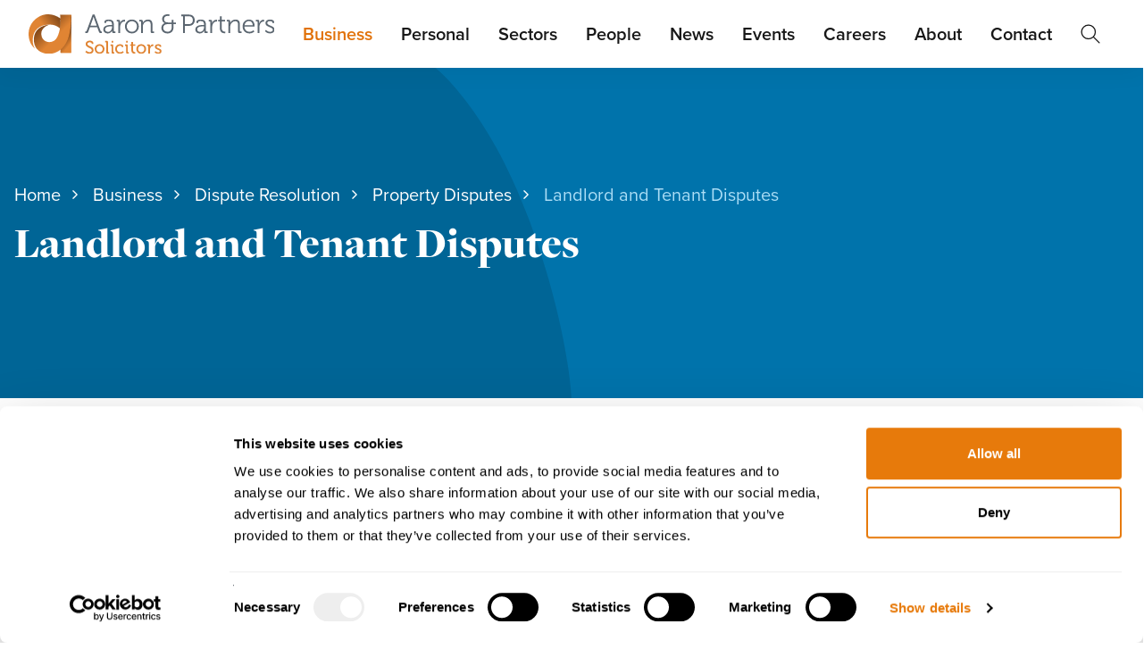

--- FILE ---
content_type: text/html; charset=utf-8
request_url: https://www.aaronandpartners.com/business/dispute-resolution/property-disputes/landlord-and-tenant-disputes/
body_size: 22615
content:



<!DOCTYPE html>
<!--[if IE 8]><html class="no-js lt-ie10 lt-ie9"> <![endif]-->
<!--[if IE 9]><html class="no-js lt-ie10"> <![endif]-->
<!--[if gt IE 8|!(IE)]><!-->
<html lang="en" xmlns="http://www.w3.org/1999/xhtml">
<!--<![endif]-->
<head>
    <title>Landlord and Tenant Disputes</title>

    <meta name="viewport" content="width=device-width, initial-scale=1">
    <meta name="HandheldFriendly" content="True">

    <meta name="description" content="Our solicitors provide comprehensive and straightforward advice on landlord and tenant disputes. Get in touch today to discuss your matter." />
    <meta name="name" content="Landlord and Tenant Disputes" />
<!-- Google Tag Manager -->
<script>(function(w,d,s,l,i){w[l]=w[l]||[];w[l].push({'gtm.start':
new Date().getTime(),event:'gtm.js'});var f=d.getElementsByTagName(s)[0],
j=d.createElement(s),dl=l!='dataLayer'?'&l='+l:'';j.async=true;j.src=
'https://www.googletagmanager.com/gtm.js?id='+i+dl;f.parentNode.insertBefore(j,f);
})(window,document,'script','dataLayer','GTM-KQJN33D');</script>
<!-- End Google Tag Manager -->
    <link rel="canonical" href="https://www.aaronandpartners.com/business/dispute-resolution/property-disputes/landlord-and-tenant-disputes/" />

    <link rel="preload" as="style" crossOrigin href="https://use.typekit.net/frb7akg.css">
    <link rel="preconnect" crossOrigin href="https://use.typekit.net/frb7akg.css">

    <link rel="stylesheet" crossOrigin href="https://use.typekit.net/frb7akg.css">

    <link rel="apple-touch-icon" sizes="180x180" href="/apple-touch-icon.png">
    <link rel="icon" type="image/png" sizes="32x32" href="/favicon-32x32.png">
    <link rel="icon" type="image/png" sizes="16x16" href="/favicon-16x16.png">
    <link rel="manifest" href="/site.webmanifest">

    <link rel="stylesheet" href="/assets/dist/style.min.css?v=29">

</head>
<body>
<!-- Google Tag Manager (noscript) -->
<noscript><iframe src="https://www.googletagmanager.com/ns.html?id=GTM-KQJN33D"
height="0" width="0" style="display:none;visibility:hidden"></iframe></noscript>
<!-- End Google Tag Manager (noscript) -->

<!-- begin Moneypenny code -->
<script type="text/javascript">
  (function() {
    var se = document.createElement('script'); se.type = 'text/javascript'; se.async = true;
    se.src = 'https://storage.googleapis.com/moneypennychat/js/51984e3b-46e5-4dc0-acb3-a183e0351a0a.js';
    var done = false;
    se.onload = se.onreadystatechange = function() {
      if (!done&&(!this.readyState||this.readyState==='loaded'||this.readyState==='complete')) {
        done = true;
        /* Place your Moneypenny JS API code below */
        /* Moneypenny.allowChatSound(true); Example JS API: Enable sounds for Visitors. */
      }
    };
    var s = document.getElementsByTagName('script')[0]; s.parentNode.insertBefore(se, s);
  })();
</script>
<!-- end Moneypenny code -->
    <!-- Offscreen Menu -->
    

    <input type="checkbox" id="main-nav-check">
    <div id="menu">
        <label for="main-nav-check" class="toggle close-btn flex flex-center-right" title="Close" id="closeMenu"><img src="/assets/images/icon-close.svg" alt="Close icon" width="18" height="18" loading="lazy" /></label>

        <ul>
                <li class="current">

                        <label for="business-0" class="toggle-sub">
                            <span>Business</span>
                            <span class="flex flex-center">
                                <img src="/assets/images/chevron.svg" alt="Forward icon" width="12" height="6" loading="lazy" />
                            </span>
                        </label>
                        <input type="checkbox" id="business-0" class="sub-nav-check">
                        <ul id="business-0-sub" class="sub-nav blue">
                            <li class="sub-heading">
                                <label for="business-0" class="toggle" onclick="" title="Back">
                                        <img src="/assets/images/chevron-white.svg" class="chevron" alt="Forward icon" width="12" height="6" loading="lazy" />
                                    All
                                </label>
                            </li>
                            <li>
                                <a href="/business/">
                                        <span>All Business Law</span>
                                </a>
                            </li>
                                <li>
                                        <label for="businessimmigration-0" class="toggle-sub">
                                            <span>Business Immigration</span>
                                            <span class="flex flex-center">
                                                    <img src="/assets/images/chevron-white.svg" alt="Forward icon" width="12" height="6" loading="lazy" />
                                            </span>
                                        </label>
                                        <input type="checkbox" id="businessimmigration-0" class="sub-nav-check">
                                        <ul id="businessimmigration-0-sub" class="sub-nav blue">
                                            <li class="sub-heading">
                                                <label for="businessimmigration-0" class="toggle" onclick="" title="Back">
                                                        <img src="/assets/images/chevron-white.svg" class="chevron" alt="Forward icon" width="12" height="6" loading="lazy" />
                                                    Business
                                                </label>
                                            </li>
                                            <li>
                                                <a href="/business/business-immigration/">Business Immigration Overview</a>
                                            </li>
                                                <li>
                                                    <a href="/business/business-immigration/creative-and-sporting-visa-t5-tier-5/">Creative and Sporting Visa T5 (Tier 5)</a>
                                                </li>
                                                <li>
                                                    <a href="/business/business-immigration/global-business-mobility-visa-gbm-visa/">Global Business Mobility Visa (GBM Visa)</a>
                                                </li>
                                                <li>
                                                    <a href="/business/business-immigration/global-talent-visa/">Global Talent Visa</a>
                                                </li>
                                                <li>
                                                    <a href="/business/business-immigration/high-potential-individual-hpi-visa/">High Potential Individual (HPI) Visa</a>
                                                </li>
                                                <li>
                                                    <a href="/business/business-immigration/intra-company-visas/">Intra-Company Visas</a>
                                                </li>
                                                <li>
                                                    <a href="/business/business-immigration/minister-of-religion-visa/">Minister of Religion Visa</a>
                                                </li>
                                                <li>
                                                    <a href="/business/business-immigration/religious-worker-visa/">Religious Worker Visa</a>
                                                </li>
                                                <li>
                                                    <a href="/business/business-immigration/skilled-worker-visa/">Skilled Worker Visa</a>
                                                </li>
                                                <li>
                                                    <a href="/business/business-immigration/sponsor-licence-applications/">Sponsor Licence Applications</a>
                                                </li>
                                                <li>
                                                    <a href="/business/business-immigration/sportsperson-visa/">Sportsperson Visa</a>
                                                </li>
                                                <li>
                                                    <a href="/business/business-immigration/uk-creative-worker-visa/">UK Creative Worker Visa</a>
                                                </li>
                                        </ul>
                                </li>
                                <li>
                                        <label for="businessmediationservices-11" class="toggle-sub">
                                            <span>Business Mediation Services</span>
                                            <span class="flex flex-center">
                                                    <img src="/assets/images/chevron-white.svg" alt="Forward icon" width="12" height="6" loading="lazy" />
                                            </span>
                                        </label>
                                        <input type="checkbox" id="businessmediationservices-11" class="sub-nav-check">
                                        <ul id="businessmediationservices-11-sub" class="sub-nav blue">
                                            <li class="sub-heading">
                                                <label for="businessmediationservices-11" class="toggle" onclick="" title="Back">
                                                        <img src="/assets/images/chevron-white.svg" class="chevron" alt="Forward icon" width="12" height="6" loading="lazy" />
                                                    Business
                                                </label>
                                            </li>
                                            <li>
                                                <a href="/business/business-mediation-services/">Business Mediation Services Overview</a>
                                            </li>
                                                <li>
                                                    <a href="/business/business-mediation-services/workplace-mediation/">Workplace Mediation</a>
                                                </li>
                                        </ul>
                                </li>
                                <li>
                                        <label for="commercial-12" class="toggle-sub">
                                            <span>Commercial</span>
                                            <span class="flex flex-center">
                                                    <img src="/assets/images/chevron-white.svg" alt="Forward icon" width="12" height="6" loading="lazy" />
                                            </span>
                                        </label>
                                        <input type="checkbox" id="commercial-12" class="sub-nav-check">
                                        <ul id="commercial-12-sub" class="sub-nav blue">
                                            <li class="sub-heading">
                                                <label for="commercial-12" class="toggle" onclick="" title="Back">
                                                        <img src="/assets/images/chevron-white.svg" class="chevron" alt="Forward icon" width="12" height="6" loading="lazy" />
                                                    Business
                                                </label>
                                            </li>
                                            <li>
                                                <a href="/business/commercial/">Commercial Overview</a>
                                            </li>
                                                <li>
                                                    <a href="/business/commercial/commercial-contracts/">Commercial Contracts</a>
                                                </li>
                                                <li>
                                                    <a href="/business/commercial/intellectual-property/">Intellectual Property</a>
                                                </li>
                                                <li>
                                                    <a href="/business/commercial/website-terms-conditions/">Website Terms &amp; Conditions</a>
                                                </li>
                                        </ul>
                                </li>
                                <li>
                                        <label for="commercialrealestate-15" class="toggle-sub">
                                            <span>Commercial Real Estate</span>
                                            <span class="flex flex-center">
                                                    <img src="/assets/images/chevron-white.svg" alt="Forward icon" width="12" height="6" loading="lazy" />
                                            </span>
                                        </label>
                                        <input type="checkbox" id="commercialrealestate-15" class="sub-nav-check">
                                        <ul id="commercialrealestate-15-sub" class="sub-nav blue">
                                            <li class="sub-heading">
                                                <label for="commercialrealestate-15" class="toggle" onclick="" title="Back">
                                                        <img src="/assets/images/chevron-white.svg" class="chevron" alt="Forward icon" width="12" height="6" loading="lazy" />
                                                    Business
                                                </label>
                                            </li>
                                            <li>
                                                <a href="/business/commercial-real-estate/">Commercial Real Estate Overview</a>
                                            </li>
                                                <li>
                                                    <a href="/business/commercial-real-estate/commercial-property-development/">Commercial Property Development</a>
                                                </li>
                                                <li>
                                                    <a href="/business/commercial-real-estate/corporate-support/">Corporate Support</a>
                                                </li>
                                                <li>
                                                    <a href="/business/commercial-real-estate/commercial-property/">Commercial Property</a>
                                                </li>
                                                <li>
                                                    <a href="/business/commercial-real-estate/planning/">Planning</a>
                                                </li>
                                                <li>
                                                    <a href="/business/commercial-real-estate/property-finance/">Property Finance</a>
                                                </li>
                                                <li>
                                                    <a href="/business/commercial-real-estate/sales-purchases/">Sales &amp; Purchases</a>
                                                </li>
                                        </ul>
                                </li>
                                <li>
                                        <a href="/business/construction/">Construction</a>
                                </li>
                                <li>
                                        <label for="corporate-21" class="toggle-sub">
                                            <span>Corporate</span>
                                            <span class="flex flex-center">
                                                    <img src="/assets/images/chevron-white.svg" alt="Forward icon" width="12" height="6" loading="lazy" />
                                            </span>
                                        </label>
                                        <input type="checkbox" id="corporate-21" class="sub-nav-check">
                                        <ul id="corporate-21-sub" class="sub-nav blue">
                                            <li class="sub-heading">
                                                <label for="corporate-21" class="toggle" onclick="" title="Back">
                                                        <img src="/assets/images/chevron-white.svg" class="chevron" alt="Forward icon" width="12" height="6" loading="lazy" />
                                                    Business
                                                </label>
                                            </li>
                                            <li>
                                                <a href="/business/corporate/">Corporate Overview</a>
                                            </li>
                                                <li>
                                                    <a href="/business/corporate/banking-debt-finance/">Banking &amp; Debt Finance</a>
                                                </li>
                                                <li>
                                                    <a href="/business/corporate/directors-duties-corporate-governance/">Directors&#x2019; Duties &amp; Corporate Governance</a>
                                                </li>
                                                <li>
                                                    <a href="/business/corporate/employee-share-incentives/">Employee Share Incentives</a>
                                                </li>
                                                <li>
                                                    <a href="/business/corporate/investment/">Investment</a>
                                                </li>
                                                <li>
                                                    <a href="/business/corporate/partnerships/">Partnerships</a>
                                                </li>
                                                <li>
                                                    <a href="/business/corporate/pharmacy/">Pharmacy</a>
                                                </li>
                                                <li>
                                                    <a href="/business/corporate/reorganisations-demergers/">Reorganisations &amp; Demergers</a>
                                                </li>
                                                <li>
                                                    <a href="/business/corporate/sales-acquisitions/">Sales &amp; Acquisitions</a>
                                                </li>
                                        </ul>
                                </li>
                                <li class="current">
                                        <label for="disputeresolution-29" class="toggle-sub">
                                            <span>Dispute Resolution</span>
                                            <span class="flex flex-center">
                                                    <img src="/assets/images/chevron-white.svg" alt="Forward icon" width="12" height="6" loading="lazy" />
                                            </span>
                                        </label>
                                        <input type="checkbox" id="disputeresolution-29" class="sub-nav-check">
                                        <ul id="disputeresolution-29-sub" class="sub-nav blue">
                                            <li class="sub-heading">
                                                <label for="disputeresolution-29" class="toggle" onclick="" title="Back">
                                                        <img src="/assets/images/chevron-white.svg" class="chevron" alt="Forward icon" width="12" height="6" loading="lazy" />
                                                    Business
                                                </label>
                                            </li>
                                            <li>
                                                <a href="/business/dispute-resolution/">Dispute Resolution Overview</a>
                                            </li>
                                                <li>
                                                    <a href="/business/dispute-resolution/agency-disputes/">Agency Disputes</a>
                                                </li>
                                                <li>
                                                    <a href="/business/dispute-resolution/breach-of-confidence-restrictive-covenants/">Breach of Confidence &amp; Restrictive Covenants</a>
                                                </li>
                                                <li>
                                                    <a href="/business/dispute-resolution/mergers-acquisitions-claims/">Mergers &amp; Acquisitions Claims</a>
                                                </li>
                                                <li>
                                                    <a href="/business/dispute-resolution/commercial-litigation/">Commercial Litigation</a>
                                                </li>
                                                <li>
                                                    <a href="/business/dispute-resolution/construction-disputes/">Construction Disputes</a>
                                                </li>
                                                <li>
                                                    <a href="/business/dispute-resolution/debt-collection/">Debt Collection</a>
                                                </li>
                                                <li>
                                                    <a href="/business/dispute-resolution/distribution-disputes/">Distribution Disputes</a>
                                                </li>
                                                <li>
                                                    <a href="/business/dispute-resolution/insurance-dispute-resolution/">Insurance Dispute Resolution</a>
                                                </li>
                                                <li>
                                                    <a href="/business/dispute-resolution/international-disputes/">International Disputes</a>
                                                </li>
                                                <li>
                                                    <a href="/business/dispute-resolution/misrepresentation/">Misrepresentation</a>
                                                </li>
                                                <li>
                                                    <a href="/business/dispute-resolution/professional-negligence-claims/">Professional Negligence Claims</a>
                                                </li>
                                                <li class="current">
                                                    <a href="/business/dispute-resolution/property-disputes/">Property Disputes</a>
                                                </li>
                                                <li>
                                                    <a href="/business/dispute-resolution/sale-of-goods-supply-of-services/">Sale of Goods &amp; Supply of Services</a>
                                                </li>
                                                <li>
                                                    <a href="/business/dispute-resolution/shareholder-disputes/">Shareholder Disputes</a>
                                                </li>
                                                <li>
                                                    <a href="/business/dispute-resolution/fee-options/">Fee Options</a>
                                                </li>
                                        </ul>
                                </li>
                                <li>
                                        <label for="employmentsolicitors-44" class="toggle-sub">
                                            <span>Employment Solicitors</span>
                                            <span class="flex flex-center">
                                                    <img src="/assets/images/chevron-white.svg" alt="Forward icon" width="12" height="6" loading="lazy" />
                                            </span>
                                        </label>
                                        <input type="checkbox" id="employmentsolicitors-44" class="sub-nav-check">
                                        <ul id="employmentsolicitors-44-sub" class="sub-nav blue">
                                            <li class="sub-heading">
                                                <label for="employmentsolicitors-44" class="toggle" onclick="" title="Back">
                                                        <img src="/assets/images/chevron-white.svg" class="chevron" alt="Forward icon" width="12" height="6" loading="lazy" />
                                                    Business
                                                </label>
                                            </li>
                                            <li>
                                                <a href="/business/employment-solicitors/">Employment Solicitors Overview</a>
                                            </li>
                                                <li>
                                                    <a href="/business/employment-solicitors/contracts-handbooks/">Contracts &amp; Handbooks</a>
                                                </li>
                                                <li>
                                                    <a href="/business/employment-solicitors/employment-tribunal-representation/">Employment Tribunal Representation</a>
                                                </li>
                                                <li>
                                                    <a href="/business/employment-solicitors/flexible-funding-options/">Flexible Funding Options</a>
                                                </li>
                                                <li>
                                                    <a href="/business/employment-solicitors/grievance-and-disciplinary/">Grievance and Disciplinary</a>
                                                </li>
                                                <li>
                                                    <a href="/business/employment-solicitors/hr-portal/">HR Portal</a>
                                                </li>
                                                <li>
                                                    <a href="/business/employment-solicitors/in-house-training/">In-House Training</a>
                                                </li>
                                                <li>
                                                    <a href="/business/employment-solicitors/ir35/">IR35</a>
                                                </li>
                                                <li>
                                                    <a href="/business/employment-solicitors/restrictive-covenants-in-employment-contracts/">Restrictive Covenants in Employment Contracts</a>
                                                </li>
                                                <li>
                                                    <a href="/business/employment-solicitors/settlement-agreements/">Settlement Agreements</a>
                                                </li>
                                                <li>
                                                    <a href="/business/employment-solicitors/tupe/">TUPE</a>
                                                </li>
                                                <li>
                                                    <a href="/business/employment-solicitors/workplace-discrimination/">Workplace Discrimination</a>
                                                </li>
                                                <li>
                                                    <a href="/business/employment-solicitors/workplace-employment-mediation/">Workplace &amp; Employment Mediation</a>
                                                </li>
                                                <li>
                                                    <a href="/business/employment-solicitors/workplace-investigations/">Workplace Investigations</a>
                                                </li>
                                        </ul>
                                </li>
                                <li>
                                        <a href="/business/general-data-protection-regulation-gdpr/">General Data Protection Regulation (GDPR)</a>
                                </li>
                                <li>
                                        <a href="/business/notarial-service-for-businesses/">Notarial Service for Businesses</a>
                                </li>
                                <li>
                                        <label for="planning-57" class="toggle-sub">
                                            <span>Planning</span>
                                            <span class="flex flex-center">
                                                    <img src="/assets/images/chevron-white.svg" alt="Forward icon" width="12" height="6" loading="lazy" />
                                            </span>
                                        </label>
                                        <input type="checkbox" id="planning-57" class="sub-nav-check">
                                        <ul id="planning-57-sub" class="sub-nav blue">
                                            <li class="sub-heading">
                                                <label for="planning-57" class="toggle" onclick="" title="Back">
                                                        <img src="/assets/images/chevron-white.svg" class="chevron" alt="Forward icon" width="12" height="6" loading="lazy" />
                                                    Business
                                                </label>
                                            </li>
                                            <li>
                                                <a href="/business/planning/">Planning Overview</a>
                                            </li>
                                                <li>
                                                    <a href="/business/planning/biodiversity-net-gain-bng/">Biodiversity Net Gain (BNG)</a>
                                                </li>
                                                <li>
                                                    <a href="/business/planning/challenging-planning-permission/">Challenging Planning Permission</a>
                                                </li>
                                                <li>
                                                    <a href="/business/planning/planning-applications-and-appeals/">Planning Applications and Appeals</a>
                                                </li>
                                                <li>
                                                    <a href="/business/planning/planning-enforcement/">Planning Enforcement</a>
                                                </li>
                                                <li>
                                                    <a href="/business/planning/public-rights-of-way-town-village-greens-and-highways/">Public Rights of Way, Town &amp; Village Greens and Highways</a>
                                                </li>
                                                <li>
                                                    <a href="/business/planning/section-106-s106-and-other-development-agreements/">Section 106 (s106) and Other Development Agreements</a>
                                                </li>
                                        </ul>
                                </li>
                                <li>
                                        <a href="/business/restructuring-insolvency/">Restructuring &amp; Insolvency</a>
                                </li>
                                <li>
                                        <label for="aaroninternational-business-63" class="toggle-sub">
                                            <span>Aaron International - Business</span>
                                            <span class="flex flex-center">
                                                    <img src="/assets/images/chevron-white.svg" alt="Forward icon" width="12" height="6" loading="lazy" />
                                            </span>
                                        </label>
                                        <input type="checkbox" id="aaroninternational-business-63" class="sub-nav-check">
                                        <ul id="aaroninternational-business-63-sub" class="sub-nav blue">
                                            <li class="sub-heading">
                                                <label for="aaroninternational-business-63" class="toggle" onclick="" title="Back">
                                                        <img src="/assets/images/chevron-white.svg" class="chevron" alt="Forward icon" width="12" height="6" loading="lazy" />
                                                    Business
                                                </label>
                                            </li>
                                            <li>
                                                <a href="/business/aaron-international-business/">Aaron International - Business Overview</a>
                                            </li>
                                                <li>
                                                    <a href="/business/aaron-international-business/trade-remedies-authority-matters/">Trade Remedies Authority Matters</a>
                                                </li>
                                        </ul>
                                </li>
                        </ul>
                </li>
                <li>

                        <label for="personal-64" class="toggle-sub">
                            <span>Personal</span>
                            <span class="flex flex-center">
                                <img src="/assets/images/chevron.svg" alt="Forward icon" width="12" height="6" loading="lazy" />
                            </span>
                        </label>
                        <input type="checkbox" id="personal-64" class="sub-nav-check">
                        <ul id="personal-64-sub" class="sub-nav pink">
                            <li class="sub-heading">
                                <label for="personal-64" class="toggle" onclick="" title="Back">
                                        <img src="/assets/images/chevron-white.svg" class="chevron" alt="Forward icon" width="12" height="6" loading="lazy" />
                                    All
                                </label>
                            </li>
                            <li>
                                <a href="/personal/">
                                        <span>All Personal Law</span>
                                </a>
                            </li>
                                <li>
                                        <label for="contentioustrusts&amp;probate-64" class="toggle-sub">
                                            <span>Contentious Trusts &amp; Probate</span>
                                            <span class="flex flex-center">
                                                    <img src="/assets/images/chevron-white.svg" alt="Forward icon" width="12" height="6" loading="lazy" />
                                            </span>
                                        </label>
                                        <input type="checkbox" id="contentioustrusts&amp;probate-64" class="sub-nav-check">
                                        <ul id="contentioustrusts&amp;probate-64-sub" class="sub-nav pink">
                                            <li class="sub-heading">
                                                <label for="contentioustrusts&amp;probate-64" class="toggle" onclick="" title="Back">
                                                        <img src="/assets/images/chevron-white.svg" class="chevron" alt="Forward icon" width="12" height="6" loading="lazy" />
                                                    Personal
                                                </label>
                                            </li>
                                            <li>
                                                <a href="/personal/contentious-trusts-probate/">Contentious Trusts &amp; Probate Overview</a>
                                            </li>
                                                <li>
                                                    <a href="/personal/contentious-trusts-probate/challenging-lifetime-gifts/">Challenging Lifetime Gifts</a>
                                                </li>
                                                <li>
                                                    <a href="/personal/contentious-trusts-probate/contesting-a-will/">Contesting a Will</a>
                                                </li>
                                                <li>
                                                    <a href="/personal/contentious-trusts-probate/estate-administration-disputes/">Estate Administration Disputes</a>
                                                </li>
                                                <li>
                                                    <a href="/personal/contentious-trusts-probate/inheritance-act-1975-claims/">Inheritance Act 1975 Claims</a>
                                                </li>
                                                <li>
                                                    <a href="/personal/contentious-trusts-probate/proprietary-estoppel-and-trust-claims/">Proprietary Estoppel and Trust Claims</a>
                                                </li>
                                                <li>
                                                    <a href="/personal/contentious-trusts-probate/trust-administration-disputes/">Trust Administration Disputes</a>
                                                </li>
                                                <li>
                                                    <a href="/personal/contentious-trusts-probate/contentious-trusts-probate-fee-options/">Contentious Trusts &amp; Probate Fee Options</a>
                                                </li>
                                        </ul>
                                </li>
                                <li>
                                        <label for="courtofprotection-71" class="toggle-sub">
                                            <span>Court of Protection</span>
                                            <span class="flex flex-center">
                                                    <img src="/assets/images/chevron-white.svg" alt="Forward icon" width="12" height="6" loading="lazy" />
                                            </span>
                                        </label>
                                        <input type="checkbox" id="courtofprotection-71" class="sub-nav-check">
                                        <ul id="courtofprotection-71-sub" class="sub-nav pink">
                                            <li class="sub-heading">
                                                <label for="courtofprotection-71" class="toggle" onclick="" title="Back">
                                                        <img src="/assets/images/chevron-white.svg" class="chevron" alt="Forward icon" width="12" height="6" loading="lazy" />
                                                    Personal
                                                </label>
                                            </li>
                                            <li>
                                                <a href="/personal/court-of-protection/">Court of Protection Overview</a>
                                            </li>
                                                <li>
                                                    <a href="/personal/court-of-protection/deputyship-applications/">Deputyship Applications</a>
                                                </li>
                                                <li>
                                                    <a href="/personal/court-of-protection/powers-of-attorney/">Powers of Attorney</a>
                                                </li>
                                        </ul>
                                </li>
                                <li>
                                        <label for="employment-73" class="toggle-sub">
                                            <span>Employment</span>
                                            <span class="flex flex-center">
                                                    <img src="/assets/images/chevron-white.svg" alt="Forward icon" width="12" height="6" loading="lazy" />
                                            </span>
                                        </label>
                                        <input type="checkbox" id="employment-73" class="sub-nav-check">
                                        <ul id="employment-73-sub" class="sub-nav pink">
                                            <li class="sub-heading">
                                                <label for="employment-73" class="toggle" onclick="" title="Back">
                                                        <img src="/assets/images/chevron-white.svg" class="chevron" alt="Forward icon" width="12" height="6" loading="lazy" />
                                                    Personal
                                                </label>
                                            </li>
                                            <li>
                                                <a href="/personal/employment/">Employment Overview</a>
                                            </li>
                                                <li>
                                                    <a href="/personal/employment/discrimination-at-work/">Discrimination at Work</a>
                                                </li>
                                                <li>
                                                    <a href="/personal/employment/dismissal/">Dismissal</a>
                                                </li>
                                                <li>
                                                    <a href="/personal/employment/employee-settlement-agreements/">Employee Settlement Agreements</a>
                                                </li>
                                                <li>
                                                    <a href="/personal/employment/executive-business-exit-strategy/">Executive Business Exit Strategy</a>
                                                </li>
                                                <li>
                                                    <a href="/personal/employment/protective-award-claims/">Protective Award Claims</a>
                                                </li>
                                                <li>
                                                    <a href="/personal/employment/restrictive-covenants/">Restrictive Covenants</a>
                                                </li>
                                        </ul>
                                </li>
                                <li>
                                        <label for="estateandtrustadministration-79" class="toggle-sub">
                                            <span>Estate and Trust Administration</span>
                                            <span class="flex flex-center">
                                                    <img src="/assets/images/chevron-white.svg" alt="Forward icon" width="12" height="6" loading="lazy" />
                                            </span>
                                        </label>
                                        <input type="checkbox" id="estateandtrustadministration-79" class="sub-nav-check">
                                        <ul id="estateandtrustadministration-79-sub" class="sub-nav pink">
                                            <li class="sub-heading">
                                                <label for="estateandtrustadministration-79" class="toggle" onclick="" title="Back">
                                                        <img src="/assets/images/chevron-white.svg" class="chevron" alt="Forward icon" width="12" height="6" loading="lazy" />
                                                    Personal
                                                </label>
                                            </li>
                                            <li>
                                                <a href="/personal/estate-and-trust-administration/">Estate and Trust Administration Overview</a>
                                            </li>
                                                <li>
                                                    <a href="/personal/estate-and-trust-administration/estate-administration-and-probate/">Estate Administration and Probate</a>
                                                </li>
                                                <li>
                                                    <a href="/personal/estate-and-trust-administration/trust-administration-services/">Trust Administration Services</a>
                                                </li>
                                        </ul>
                                </li>
                                <li>
                                        <label for="family,relationships&amp;divorce-81" class="toggle-sub">
                                            <span>Family, Relationships &amp; Divorce</span>
                                            <span class="flex flex-center">
                                                    <img src="/assets/images/chevron-white.svg" alt="Forward icon" width="12" height="6" loading="lazy" />
                                            </span>
                                        </label>
                                        <input type="checkbox" id="family,relationships&amp;divorce-81" class="sub-nav-check">
                                        <ul id="family,relationships&amp;divorce-81-sub" class="sub-nav pink">
                                            <li class="sub-heading">
                                                <label for="family,relationships&amp;divorce-81" class="toggle" onclick="" title="Back">
                                                        <img src="/assets/images/chevron-white.svg" class="chevron" alt="Forward icon" width="12" height="6" loading="lazy" />
                                                    Personal
                                                </label>
                                            </li>
                                            <li>
                                                <a href="/personal/family-relationships-divorce/">Family, Relationships &amp; Divorce Overview</a>
                                            </li>
                                                <li>
                                                    <a href="/personal/family-relationships-divorce/child-arrangements/">Child Arrangements</a>
                                                </li>
                                                <li>
                                                    <a href="/personal/family-relationships-divorce/civil-partnership-dissolution/">Civil Partnership Dissolution</a>
                                                </li>
                                                <li>
                                                    <a href="/personal/family-relationships-divorce/cohabitation-agreements/">Cohabitation Agreements</a>
                                                </li>
                                                <li>
                                                    <a href="/personal/family-relationships-divorce/divorce/">Divorce</a>
                                                </li>
                                                <li>
                                                    <a href="/personal/family-relationships-divorce/domestic-abuse/">Domestic Abuse</a>
                                                </li>
                                                <li>
                                                    <a href="/personal/family-relationships-divorce/prenuptial-agreements/">Prenuptial Agreements</a>
                                                </li>
                                                <li>
                                                    <a href="/personal/family-relationships-divorce/unmarried-separation/">Unmarried Separation</a>
                                                </li>
                                        </ul>
                                </li>
                                <li>
                                        <label for="personalinsolvency-88" class="toggle-sub">
                                            <span>Personal Insolvency</span>
                                            <span class="flex flex-center">
                                                    <img src="/assets/images/chevron-white.svg" alt="Forward icon" width="12" height="6" loading="lazy" />
                                            </span>
                                        </label>
                                        <input type="checkbox" id="personalinsolvency-88" class="sub-nav-check">
                                        <ul id="personalinsolvency-88-sub" class="sub-nav pink">
                                            <li class="sub-heading">
                                                <label for="personalinsolvency-88" class="toggle" onclick="" title="Back">
                                                        <img src="/assets/images/chevron-white.svg" class="chevron" alt="Forward icon" width="12" height="6" loading="lazy" />
                                                    Personal
                                                </label>
                                            </li>
                                            <li>
                                                <a href="/personal/personal-insolvency/">Personal Insolvency Overview</a>
                                            </li>
                                                <li>
                                                    <a href="/personal/personal-insolvency/bankruptcy/">Bankruptcy</a>
                                                </li>
                                                <li>
                                                    <a href="/personal/personal-insolvency/debt-relief-order-dro/">Debt Relief Order (DRO)</a>
                                                </li>
                                                <li>
                                                    <a href="/personal/personal-insolvency/individual-voluntary-arrangement-iva/">Individual Voluntary Arrangement (IVA)</a>
                                                </li>
                                        </ul>
                                </li>
                                <li>
                                        <label for="personalandfamilymediation-91" class="toggle-sub">
                                            <span>Personal and Family Mediation</span>
                                            <span class="flex flex-center">
                                                    <img src="/assets/images/chevron-white.svg" alt="Forward icon" width="12" height="6" loading="lazy" />
                                            </span>
                                        </label>
                                        <input type="checkbox" id="personalandfamilymediation-91" class="sub-nav-check">
                                        <ul id="personalandfamilymediation-91-sub" class="sub-nav pink">
                                            <li class="sub-heading">
                                                <label for="personalandfamilymediation-91" class="toggle" onclick="" title="Back">
                                                        <img src="/assets/images/chevron-white.svg" class="chevron" alt="Forward icon" width="12" height="6" loading="lazy" />
                                                    Personal
                                                </label>
                                            </li>
                                            <li>
                                                <a href="/personal/personal-and-family-mediation/">Personal and Family Mediation Overview</a>
                                            </li>
                                                <li>
                                                    <a href="/personal/personal-and-family-mediation/family-mediation/">Family Mediation</a>
                                                </li>
                                        </ul>
                                </li>
                                <li>
                                        <a href="/personal/personal-notarial/">Personal Notarial</a>
                                </li>
                                <li>
                                        <a href="/personal/planning/">Planning</a>
                                </li>
                                <li>
                                        <label for="realestate-92" class="toggle-sub">
                                            <span>Real Estate</span>
                                            <span class="flex flex-center">
                                                    <img src="/assets/images/chevron-white.svg" alt="Forward icon" width="12" height="6" loading="lazy" />
                                            </span>
                                        </label>
                                        <input type="checkbox" id="realestate-92" class="sub-nav-check">
                                        <ul id="realestate-92-sub" class="sub-nav pink">
                                            <li class="sub-heading">
                                                <label for="realestate-92" class="toggle" onclick="" title="Back">
                                                        <img src="/assets/images/chevron-white.svg" class="chevron" alt="Forward icon" width="12" height="6" loading="lazy" />
                                                    Personal
                                                </label>
                                            </li>
                                            <li>
                                                <a href="/personal/real-estate/">Real Estate Overview</a>
                                            </li>
                                                <li>
                                                    <a href="/personal/real-estate/real-estate-disputes/">Real Estate Disputes</a>
                                                </li>
                                                <li>
                                                    <a href="/personal/real-estate/residential-conveyancing/">Residential Conveyancing</a>
                                                </li>
                                        </ul>
                                </li>
                                <li>
                                        <label for="wills,trusts&amp;tax-94" class="toggle-sub">
                                            <span>Wills, Trusts &amp; Tax</span>
                                            <span class="flex flex-center">
                                                    <img src="/assets/images/chevron-white.svg" alt="Forward icon" width="12" height="6" loading="lazy" />
                                            </span>
                                        </label>
                                        <input type="checkbox" id="wills,trusts&amp;tax-94" class="sub-nav-check">
                                        <ul id="wills,trusts&amp;tax-94-sub" class="sub-nav pink">
                                            <li class="sub-heading">
                                                <label for="wills,trusts&amp;tax-94" class="toggle" onclick="" title="Back">
                                                        <img src="/assets/images/chevron-white.svg" class="chevron" alt="Forward icon" width="12" height="6" loading="lazy" />
                                                    Personal
                                                </label>
                                            </li>
                                            <li>
                                                <a href="/personal/wills-trusts-tax/">Wills, Trusts &amp; Tax Overview</a>
                                            </li>
                                                <li>
                                                    <a href="/personal/wills-trusts-tax/estate-administration-and-probate/">Estate Administration and Probate</a>
                                                </li>
                                                <li>
                                                    <a href="/personal/wills-trusts-tax/inheritance-tax-planning/">Inheritance Tax Planning</a>
                                                </li>
                                                <li>
                                                    <a href="/personal/wills-trusts-tax/statutory-will-applications/">Statutory Will Applications</a>
                                                </li>
                                                <li>
                                                    <a href="/personal/wills-trusts-tax/trust-administration-services/">Trust Administration Services</a>
                                                </li>
                                                <li>
                                                    <a href="/personal/wills-trusts-tax/will-writing-services/">Will Writing Services</a>
                                                </li>
                                                <li>
                                                    <a href="/personal/wills-trusts-tax/powers-of-attorney-and-deputyships/">Powers of Attorney and Deputyships</a>
                                                </li>
                                        </ul>
                                </li>
                                <li>
                                        <a href="/personal/aaron-international-personal/">Aaron International - Personal</a>
                                </li>
                        </ul>
                </li>
                <li>

                        <label for="sectors-100" class="toggle-sub">
                            <span>Sectors</span>
                            <span class="flex flex-center">
                                <img src="/assets/images/chevron.svg" alt="Forward icon" width="12" height="6" loading="lazy" />
                            </span>
                        </label>
                        <input type="checkbox" id="sectors-100" class="sub-nav-check">
                        <ul id="sectors-100-sub" class="sub-nav leaf">
                            <li class="sub-heading">
                                <label for="sectors-100" class="toggle" onclick="" title="Back">
                                        <img src="/assets/images/chevron-white.svg" class="chevron" alt="Forward icon" width="12" height="6" loading="lazy" />
                                    All
                                </label>
                            </li>
                            <li>
                                <a href="/sectors/">
                                        <span>All Sectors Law</span>
                                </a>
                            </li>
                                <li>
                                        <label for="agriculture&amp;theruraleconomy-100" class="toggle-sub">
                                            <span>Agriculture &amp; The Rural Economy</span>
                                            <span class="flex flex-center">
                                                    <img src="/assets/images/chevron-white.svg" alt="Forward icon" width="12" height="6" loading="lazy" />
                                            </span>
                                        </label>
                                        <input type="checkbox" id="agriculture&amp;theruraleconomy-100" class="sub-nav-check">
                                        <ul id="agriculture&amp;theruraleconomy-100-sub" class="sub-nav leaf">
                                            <li class="sub-heading">
                                                <label for="agriculture&amp;theruraleconomy-100" class="toggle" onclick="" title="Back">
                                                        <img src="/assets/images/chevron-white.svg" class="chevron" alt="Forward icon" width="12" height="6" loading="lazy" />
                                                    Sectors
                                                </label>
                                            </li>
                                            <li>
                                                <a href="/sectors/agriculture-the-rural-economy/">Agriculture &amp; The Rural Economy Overview</a>
                                            </li>
                                                <li>
                                                    <a href="/sectors/agriculture-the-rural-economy/farming-divorce-relationships/">Farming Divorce &amp; Relationships</a>
                                                </li>
                                                <li>
                                                    <a href="/sectors/agriculture-the-rural-economy/land-farming-disputes/">Land &amp; Farming Disputes</a>
                                                </li>
                                                <li>
                                                    <a href="/sectors/agriculture-the-rural-economy/leases-agreements/">Leases &amp; Agreements</a>
                                                </li>
                                                <li>
                                                    <a href="/sectors/agriculture-the-rural-economy/planning-for-farms-rural-estates/">Planning for Farms &amp; Rural Estates</a>
                                                </li>
                                                <li>
                                                    <a href="/sectors/agriculture-the-rural-economy/property-finance/">Property Finance</a>
                                                </li>
                                                <li>
                                                    <a href="/sectors/agriculture-the-rural-economy/renewables-diversification/">Renewables &amp; Diversification</a>
                                                </li>
                                                <li>
                                                    <a href="/sectors/agriculture-the-rural-economy/sales-purchases-re-mortgage/">Sales, Purchases &amp; Re-Mortgage</a>
                                                </li>
                                                <li>
                                                    <a href="/sectors/agriculture-the-rural-economy/succession-planning-for-farms-and-rural-estates/">Succession Planning for Farms and Rural Estates</a>
                                                </li>
                                        </ul>
                                </li>
                                <li>
                                        <a href="/sectors/charities/">Charities</a>
                                </li>
                                <li>
                                        <label for="construction-108" class="toggle-sub">
                                            <span>Construction</span>
                                            <span class="flex flex-center">
                                                    <img src="/assets/images/chevron-white.svg" alt="Forward icon" width="12" height="6" loading="lazy" />
                                            </span>
                                        </label>
                                        <input type="checkbox" id="construction-108" class="sub-nav-check">
                                        <ul id="construction-108-sub" class="sub-nav leaf">
                                            <li class="sub-heading">
                                                <label for="construction-108" class="toggle" onclick="" title="Back">
                                                        <img src="/assets/images/chevron-white.svg" class="chevron" alt="Forward icon" width="12" height="6" loading="lazy" />
                                                    Sectors
                                                </label>
                                            </li>
                                            <li>
                                                <a href="/sectors/construction/">Construction Overview</a>
                                            </li>
                                                <li>
                                                    <a href="/sectors/construction/construction-claims/">Construction Claims</a>
                                                </li>
                                                <li>
                                                    <a href="/sectors/construction/construction-contracts/">Construction Contracts</a>
                                                </li>
                                        </ul>
                                </li>
                                <li>
                                        <a href="/sectors/education/">Education</a>
                                </li>
                                <li>
                                        <a href="/sectors/energy/">Energy</a>
                                </li>
                                <li>
                                        <label for="environmental-110" class="toggle-sub">
                                            <span>Environmental</span>
                                            <span class="flex flex-center">
                                                    <img src="/assets/images/chevron-white.svg" alt="Forward icon" width="12" height="6" loading="lazy" />
                                            </span>
                                        </label>
                                        <input type="checkbox" id="environmental-110" class="sub-nav-check">
                                        <ul id="environmental-110-sub" class="sub-nav leaf">
                                            <li class="sub-heading">
                                                <label for="environmental-110" class="toggle" onclick="" title="Back">
                                                        <img src="/assets/images/chevron-white.svg" class="chevron" alt="Forward icon" width="12" height="6" loading="lazy" />
                                                    Sectors
                                                </label>
                                            </li>
                                            <li>
                                                <a href="/sectors/environmental/">Environmental Overview</a>
                                            </li>
                                                <li>
                                                    <a href="/sectors/environmental/waste/">Waste</a>
                                                </li>
                                        </ul>
                                </li>
                                <li>
                                        <a href="/sectors/mines-minerals-quarries/">Mines, Minerals &amp; Quarries</a>
                                </li>
                                <li>
                                        <label for="professionalpractices-111" class="toggle-sub">
                                            <span>Professional Practices</span>
                                            <span class="flex flex-center">
                                                    <img src="/assets/images/chevron-white.svg" alt="Forward icon" width="12" height="6" loading="lazy" />
                                            </span>
                                        </label>
                                        <input type="checkbox" id="professionalpractices-111" class="sub-nav-check">
                                        <ul id="professionalpractices-111-sub" class="sub-nav leaf">
                                            <li class="sub-heading">
                                                <label for="professionalpractices-111" class="toggle" onclick="" title="Back">
                                                        <img src="/assets/images/chevron-white.svg" class="chevron" alt="Forward icon" width="12" height="6" loading="lazy" />
                                                    Sectors
                                                </label>
                                            </li>
                                            <li>
                                                <a href="/sectors/professional-practices/">Professional Practices Overview</a>
                                            </li>
                                                <li>
                                                    <a href="/sectors/professional-practices/dissolving-a-business-partnership/">Dissolving a Business Partnership</a>
                                                </li>
                                                <li>
                                                    <a href="/sectors/professional-practices/insolvency-for-partnerships-llps/">Insolvency for Partnerships &amp; LLPs</a>
                                                </li>
                                                <li>
                                                    <a href="/sectors/professional-practices/leaving-a-partnership/">Leaving a Partnership</a>
                                                </li>
                                                <li>
                                                    <a href="/sectors/professional-practices/mergers-acquisitions/">Mergers &amp; Acquisitions</a>
                                                </li>
                                                <li>
                                                    <a href="/sectors/professional-practices/partnership-disputes/">Partnership Disputes</a>
                                                </li>
                                                <li>
                                                    <a href="/sectors/professional-practices/partnership-llp-shareholder-agreements/">Partnership, LLP &amp; Shareholder Agreements</a>
                                                </li>
                                                <li>
                                                    <a href="/sectors/professional-practices/property/">Property</a>
                                                </li>
                                                <li>
                                                    <a href="/sectors/professional-practices/removing-a-partner-from-a-partnership/">Removing a Partner from a Partnership</a>
                                                </li>
                                                <li>
                                                    <a href="/sectors/professional-practices/the-medical-practitioners-tribunal-service-mpts/">The Medical Practitioners Tribunal Service (MPTS)</a>
                                                </li>
                                        </ul>
                                </li>
                                <li>
                                        <label for="transport,warehousing&amp;logistics-120" class="toggle-sub">
                                            <span>Transport, Warehousing &amp; Logistics</span>
                                            <span class="flex flex-center">
                                                    <img src="/assets/images/chevron-white.svg" alt="Forward icon" width="12" height="6" loading="lazy" />
                                            </span>
                                        </label>
                                        <input type="checkbox" id="transport,warehousing&amp;logistics-120" class="sub-nav-check">
                                        <ul id="transport,warehousing&amp;logistics-120-sub" class="sub-nav leaf">
                                            <li class="sub-heading">
                                                <label for="transport,warehousing&amp;logistics-120" class="toggle" onclick="" title="Back">
                                                        <img src="/assets/images/chevron-white.svg" class="chevron" alt="Forward icon" width="12" height="6" loading="lazy" />
                                                    Sectors
                                                </label>
                                            </li>
                                            <li>
                                                <a href="/sectors/transport-warehousing-logistics/">Transport, Warehousing &amp; Logistics Overview</a>
                                            </li>
                                                <li>
                                                    <a href="/sectors/transport-warehousing-logistics/hgv-operators/">HGV Operators</a>
                                                </li>
                                                <li>
                                                    <a href="/sectors/transport-warehousing-logistics/psv-operators/">PSV Operators</a>
                                                </li>
                                                <li>
                                                    <a href="/sectors/transport-warehousing-logistics/warehouse-operators/">Warehouse Operators</a>
                                                </li>
                                        </ul>
                                </li>
                        </ul>
                </li>
                <li>

                        <a href="/people/">People</a>
                </li>
                <li>

                        <a href="/news/">News</a>
                </li>
                <li>

                        <label for="events-123" class="toggle-sub">
                            <span>Events</span>
                            <span class="flex flex-center">
                                <img src="/assets/images/chevron.svg" alt="Forward icon" width="12" height="6" loading="lazy" />
                            </span>
                        </label>
                        <input type="checkbox" id="events-123" class="sub-nav-check">
                        <ul id="events-123-sub" class="sub-nav white">
                            <li class="sub-heading">
                                <label for="events-123" class="toggle" onclick="" title="Back">
                                        <img src="/assets/images/chevron.svg" class="chevron" alt="Forward icon" width="12" height="6" loading="lazy" />
                                    All
                                </label>
                            </li>
                            <li>
                                <a href="/events/">
                                        <span>Events Overview</span>
                                </a>
                            </li>
                                <li>
                                        <a href="/events/legal-services-in-england-wales-and-cyprus/">Legal Services in England, Wales and Cyprus</a>
                                </li>
                        </ul>
                </li>
                <li>

                        <label for="careers-123" class="toggle-sub">
                            <span>Careers</span>
                            <span class="flex flex-center">
                                <img src="/assets/images/chevron.svg" alt="Forward icon" width="12" height="6" loading="lazy" />
                            </span>
                        </label>
                        <input type="checkbox" id="careers-123" class="sub-nav-check">
                        <ul id="careers-123-sub" class="sub-nav white">
                            <li class="sub-heading">
                                <label for="careers-123" class="toggle" onclick="" title="Back">
                                        <img src="/assets/images/chevron.svg" class="chevron" alt="Forward icon" width="12" height="6" loading="lazy" />
                                    All
                                </label>
                            </li>
                            <li>
                                <a href="/careers/">
                                        <span>Careers Overview</span>
                                </a>
                            </li>
                                <li>
                                        <label for="vacancies-123" class="toggle-sub">
                                            <span>Vacancies</span>
                                            <span class="flex flex-center">
                                                    <img src="/assets/images/chevron.svg" alt="Forward icon" width="12" height="6" loading="lazy" />
                                            </span>
                                        </label>
                                        <input type="checkbox" id="vacancies-123" class="sub-nav-check">
                                        <ul id="vacancies-123-sub" class="sub-nav white">
                                            <li class="sub-heading">
                                                <label for="vacancies-123" class="toggle" onclick="" title="Back">
                                                        <img src="/assets/images/chevron.svg" class="chevron" alt="Forward icon" width="12" height="6" loading="lazy" />
                                                    Careers
                                                </label>
                                            </li>
                                            <li>
                                                <a href="/careers/vacancies/">Vacancies Overview</a>
                                            </li>
                                                <li>
                                                    <a href="/careers/vacancies/employment-solicitor-vacancy/">Employment Solicitor Vacancy</a>
                                                </li>
                                                <li>
                                                    <a href="/careers/vacancies/wills-trusts-tax-solicitor-shrewsbury/">Wills, Trusts &amp; Tax Solicitor - Shrewsbury</a>
                                                </li>
                                                <li>
                                                    <a href="/careers/vacancies/planning-solicitor-chester/">Planning Solicitor &#x2013; Chester</a>
                                                </li>
                                                <li>
                                                    <a href="/careers/vacancies/family-solicitor-vacancy/">Family Solicitor Vacancy</a>
                                                </li>
                                                <li>
                                                    <a href="/careers/vacancies/private-client-partner-shrewsbury/">Private Client Partner &#x2013; Shrewsbury</a>
                                                </li>
                                        </ul>
                                </li>
                                <li>
                                        <a href="/careers/our-culture/">Our Culture</a>
                                </li>
                                <li>
                                        <a href="/careers/where-we-work/">Where We Work</a>
                                </li>
                                <li>
                                        <a href="/careers/work-experience/">Work Experience</a>
                                </li>
                                <li>
                                        <label for="solicitortrainingcontractsataarons-128" class="toggle-sub">
                                            <span>Solicitor Training Contracts at Aarons</span>
                                            <span class="flex flex-center">
                                                    <img src="/assets/images/chevron.svg" alt="Forward icon" width="12" height="6" loading="lazy" />
                                            </span>
                                        </label>
                                        <input type="checkbox" id="solicitortrainingcontractsataarons-128" class="sub-nav-check">
                                        <ul id="solicitortrainingcontractsataarons-128-sub" class="sub-nav white">
                                            <li class="sub-heading">
                                                <label for="solicitortrainingcontractsataarons-128" class="toggle" onclick="" title="Back">
                                                        <img src="/assets/images/chevron.svg" class="chevron" alt="Forward icon" width="12" height="6" loading="lazy" />
                                                    Careers
                                                </label>
                                            </li>
                                            <li>
                                                <a href="/careers/solicitor-training-contracts-at-aarons/">Solicitor Training Contracts at Aarons Overview</a>
                                            </li>
                                                <li>
                                                    <a href="/careers/solicitor-training-contracts-at-aarons/solicitor-training-contract-application/">Solicitor Training Contract Application</a>
                                                </li>
                                                <li>
                                                    <a href="/careers/solicitor-training-contracts-at-aarons/training-contract-faqs/">Training Contract FAQs</a>
                                                </li>
                                        </ul>
                                </li>
                        </ul>
                </li>
                <li>

                        <label for="about-130" class="toggle-sub">
                            <span>About</span>
                            <span class="flex flex-center">
                                <img src="/assets/images/chevron.svg" alt="Forward icon" width="12" height="6" loading="lazy" />
                            </span>
                        </label>
                        <input type="checkbox" id="about-130" class="sub-nav-check">
                        <ul id="about-130-sub" class="sub-nav white">
                            <li class="sub-heading">
                                <label for="about-130" class="toggle" onclick="" title="Back">
                                        <img src="/assets/images/chevron.svg" class="chevron" alt="Forward icon" width="12" height="6" loading="lazy" />
                                    All
                                </label>
                            </li>
                            <li>
                                <a href="/about/">
                                        <span>About Overview</span>
                                </a>
                            </li>
                                <li>
                                        <label for="aboutaaron&amp;partners-130" class="toggle-sub">
                                            <span>About Aaron &amp; Partners</span>
                                            <span class="flex flex-center">
                                                    <img src="/assets/images/chevron.svg" alt="Forward icon" width="12" height="6" loading="lazy" />
                                            </span>
                                        </label>
                                        <input type="checkbox" id="aboutaaron&amp;partners-130" class="sub-nav-check">
                                        <ul id="aboutaaron&amp;partners-130-sub" class="sub-nav white">
                                            <li class="sub-heading">
                                                <label for="aboutaaron&amp;partners-130" class="toggle" onclick="" title="Back">
                                                        <img src="/assets/images/chevron.svg" class="chevron" alt="Forward icon" width="12" height="6" loading="lazy" />
                                                    About
                                                </label>
                                            </li>
                                            <li>
                                                <a href="/about/about-aaron-partners/">About Aaron &amp; Partners Overview</a>
                                            </li>
                                                <li>
                                                    <a href="/about/about-aaron-partners/a-brief-history-of-aaron-partners/">A Brief History of Aaron &amp; Partners</a>
                                                </li>
                                                <li>
                                                    <a href="/about/about-aaron-partners/the-aaron-partners-strategy-statement/">The Aaron &amp; Partners Strategy Statement</a>
                                                </li>
                                        </ul>
                                </li>
                                <li>
                                        <label for="ouroffices-132" class="toggle-sub">
                                            <span>Our Offices</span>
                                            <span class="flex flex-center">
                                                    <img src="/assets/images/chevron.svg" alt="Forward icon" width="12" height="6" loading="lazy" />
                                            </span>
                                        </label>
                                        <input type="checkbox" id="ouroffices-132" class="sub-nav-check">
                                        <ul id="ouroffices-132-sub" class="sub-nav white">
                                            <li class="sub-heading">
                                                <label for="ouroffices-132" class="toggle" onclick="" title="Back">
                                                        <img src="/assets/images/chevron.svg" class="chevron" alt="Forward icon" width="12" height="6" loading="lazy" />
                                                    About
                                                </label>
                                            </li>
                                            <li>
                                                <a href="/about/our-offices/">Our Offices Overview</a>
                                            </li>
                                                <li>
                                                    <a href="/about/our-offices/chester-office/">Chester Office</a>
                                                </li>
                                                <li>
                                                    <a href="/about/our-offices/shrewsbury-office/">Shrewsbury Office</a>
                                                </li>
                                                <li>
                                                    <a href="/about/our-offices/altrincham-office/">Altrincham Office</a>
                                                </li>
                                                <li>
                                                    <a href="/about/our-offices/wirral-office/">Wirral Office</a>
                                                </li>
                                        </ul>
                                </li>
                                <li>
                                        <label for="complaints&amp;regulatoryinformation-136" class="toggle-sub">
                                            <span>Complaints &amp; Regulatory Information</span>
                                            <span class="flex flex-center">
                                                    <img src="/assets/images/chevron.svg" alt="Forward icon" width="12" height="6" loading="lazy" />
                                            </span>
                                        </label>
                                        <input type="checkbox" id="complaints&amp;regulatoryinformation-136" class="sub-nav-check">
                                        <ul id="complaints&amp;regulatoryinformation-136-sub" class="sub-nav white">
                                            <li class="sub-heading">
                                                <label for="complaints&amp;regulatoryinformation-136" class="toggle" onclick="" title="Back">
                                                        <img src="/assets/images/chevron.svg" class="chevron" alt="Forward icon" width="12" height="6" loading="lazy" />
                                                    About
                                                </label>
                                            </li>
                                            <li>
                                                <a href="/about/complaints-regulatory-information/">Complaints &amp; Regulatory Information Overview</a>
                                            </li>
                                                <li>
                                                    <a href="/about/complaints-regulatory-information/docusign/">DocuSign</a>
                                                </li>
                                        </ul>
                                </li>
                                <li>
                                        <a href="/about/feedback-form/">Feedback Form</a>
                                </li>
                                <li>
                                        <label for="corporatesocialresponsibility-137" class="toggle-sub">
                                            <span>Corporate Social Responsibility</span>
                                            <span class="flex flex-center">
                                                    <img src="/assets/images/chevron.svg" alt="Forward icon" width="12" height="6" loading="lazy" />
                                            </span>
                                        </label>
                                        <input type="checkbox" id="corporatesocialresponsibility-137" class="sub-nav-check">
                                        <ul id="corporatesocialresponsibility-137-sub" class="sub-nav white">
                                            <li class="sub-heading">
                                                <label for="corporatesocialresponsibility-137" class="toggle" onclick="" title="Back">
                                                        <img src="/assets/images/chevron.svg" class="chevron" alt="Forward icon" width="12" height="6" loading="lazy" />
                                                    About
                                                </label>
                                            </li>
                                            <li>
                                                <a href="/about/corporate-social-responsibility/">Corporate Social Responsibility Overview</a>
                                            </li>
                                                <li>
                                                    <a href="/about/corporate-social-responsibility/social-environmental-impact-report-2023-24/">Social &amp; Environmental Impact Report, 2023-24</a>
                                                </li>
                                                <li>
                                                    <a href="/about/corporate-social-responsibility/sustainable-palm-oil-project/">Sustainable Palm Oil Project</a>
                                                </li>
                                        </ul>
                                </li>
                        </ul>
                </li>
                <li>

                        <a href="/contact/">Contact</a>
                </li>
        </ul>
    </div>
<!-- closing "#menu" -->

    <!-- Mobile Search overlay -->
    <div class="mobile-search-overlay flex-center flex">
        <a href="#" id="closeSearch" class="close-search">
            <span class="visually-hidden">Close menu</span>
            <svg width="26" height="26" viewBox="0 0 26 26" fill="none" xmlns="http://www.w3.org/2000/svg">
                <path d="M1 25L25 1M1 1L25 25" stroke="#ffffff" stroke-width="1.67" stroke-linecap="round" stroke-linejoin="round" />
            </svg>
        </a>
        <div class="search-bar wrapper">
            <form action="/search-results" method="get" class="search-form">
                <h2>How can we help?</h2>
                <div class="form-group" role="search">
                    <label class="visually-hidden" for="search-box">Search Term:</label>
                    <input id="mobile-search-box" name="SearchTerms" type="text" class="form-control" placeholder="e.g., divorce proceedings">
                    <button id="mobile-search_button" class="btn btn-primary" type="submit">
                        <span class="mobile-hide">Search</span>
                        <svg width="28" height="28" viewBox="0 0 28 28" fill="none" xmlns="http://www.w3.org/2000/svg">
                            <path d="M26.5999 26.5999L18.1999 18.1999M20.9999 11.1999C20.9999 16.6123 16.6123 20.9999 11.1999 20.9999C5.78751 20.9999 1.3999 16.6123 1.3999 11.1999C1.3999 5.78751 5.78751 1.3999 11.1999 1.3999C16.6123 1.3999 20.9999 5.78751 20.9999 11.1999Z" stroke="#ffffff" stroke-width="1.67" stroke-linecap="round" stroke-linejoin="round" />
                        </svg>
                    </button>
                </div>
            </form>
        </div>
    </div>
    <div id="container" class="container">
        <!-- header -->
        <header class="site-header" id="header">
            <div class="wrapper wide">
                <div class="site-logo" itemscope itemtype="https://schema.org/Brand">
                    <a href="/">
                        <img src="/assets/images/logo.svg?v=1" alt="Aaron & Partners" width="320" height="56" />
                        <p class="visually-hidden" itemprop="name">Aaron & Partners</p>
                    </a>
                </div>
                <div class="main-menu">
                    

    <div class="wrapper">
        <nav class="dropdown" id="nav" role="navigation" aria-label="menu">
            <h2 class="visually-hidden">Main menu</h2>
            <a href="#" id="dropdown-menu-close">
                <span class="visually-hidden">Close menu</span>
                <svg width="26" height="26" viewBox="0 0 26 26" fill="none" xmlns="http://www.w3.org/2000/svg">
                    <path d="M1 25L25 1M1 1L25 25" stroke="#111316" stroke-width="1.67" stroke-linecap="round" stroke-linejoin="round" />
                </svg>
            </a>
            <ul class="site-menu">
                    <li class="current full-screen-overlay">
                        <a href="/business/">Business</a>

                            <div class="dropdown-panel blue">
                                <div class="wrapper">
                                    <div class="dropdown-panel-header">
                                        <h3>Business</h3>
                                            <a href="/business/" class="header-link"><div class="flex flex-center">Business Law <img src="/assets/images/arrow.svg" alt="Arrow icon" width="16" height="8" loading="lazy" /></div></a>
                                    </div>
                                    <div class="dropdown-panel-body col2">
                                        <ul class="level-2-pages">
                                                <li class="has-children">
                                                    <a href="/business/business-immigration/">
                                                        Business Immigration 
                                                            <svg width="7" height="12" viewBox="0 0 7 12" fill="none" xmlns="http://www.w3.org/2000/svg">
                                                                <path d="M1 1L6 6L1 11" stroke="white" stroke-width="1.67" stroke-linecap="round" stroke-linejoin="round" />
                                                            </svg>
                                                    </a>
                                                        <ul class="level-3-pages">
                                                            <li><a href="/business/business-immigration/">Business Immigration Overview</a></li>
                                                                <li><a href="/business/business-immigration/creative-and-sporting-visa-t5-tier-5/"><span>Creative and Sporting Visa T5 (Tier 5)</span></a></li>
                                                                <li><a href="/business/business-immigration/global-business-mobility-visa-gbm-visa/"><span>Global Business Mobility Visa (GBM Visa)</span></a></li>
                                                                <li><a href="/business/business-immigration/global-talent-visa/"><span>Global Talent Visa</span></a></li>
                                                                <li><a href="/business/business-immigration/high-potential-individual-hpi-visa/"><span>High Potential Individual (HPI) Visa</span></a></li>
                                                                <li><a href="/business/business-immigration/intra-company-visas/"><span>Intra-Company Visas</span></a></li>
                                                                <li><a href="/business/business-immigration/minister-of-religion-visa/"><span>Minister of Religion Visa</span></a></li>
                                                                <li><a href="/business/business-immigration/religious-worker-visa/"><span>Religious Worker Visa</span></a></li>
                                                                <li><a href="/business/business-immigration/skilled-worker-visa/"><span>Skilled Worker Visa</span></a></li>
                                                                <li><a href="/business/business-immigration/sponsor-licence-applications/"><span>Sponsor Licence Applications</span></a></li>
                                                                <li><a href="/business/business-immigration/sportsperson-visa/"><span>Sportsperson Visa</span></a></li>
                                                                <li><a href="/business/business-immigration/uk-creative-worker-visa/"><span>UK Creative Worker Visa</span></a></li>
                                                        </ul>
                                                </li>
                                                <li class="has-children">
                                                    <a href="/business/business-mediation-services/">
                                                        Business Mediation Services 
                                                            <svg width="7" height="12" viewBox="0 0 7 12" fill="none" xmlns="http://www.w3.org/2000/svg">
                                                                <path d="M1 1L6 6L1 11" stroke="white" stroke-width="1.67" stroke-linecap="round" stroke-linejoin="round" />
                                                            </svg>
                                                    </a>
                                                        <ul class="level-3-pages">
                                                            <li><a href="/business/business-mediation-services/">Business Mediation Services Overview</a></li>
                                                                <li><a href="/business/business-mediation-services/workplace-mediation/"><span>Workplace Mediation</span></a></li>
                                                        </ul>
                                                </li>
                                                <li class="has-children">
                                                    <a href="/business/commercial/">
                                                        Commercial 
                                                            <svg width="7" height="12" viewBox="0 0 7 12" fill="none" xmlns="http://www.w3.org/2000/svg">
                                                                <path d="M1 1L6 6L1 11" stroke="white" stroke-width="1.67" stroke-linecap="round" stroke-linejoin="round" />
                                                            </svg>
                                                    </a>
                                                        <ul class="level-3-pages">
                                                            <li><a href="/business/commercial/">Commercial Overview</a></li>
                                                                <li><a href="/business/commercial/commercial-contracts/"><span>Commercial Contracts</span></a></li>
                                                                <li><a href="/business/commercial/intellectual-property/"><span>Intellectual Property</span></a></li>
                                                                <li><a href="/business/commercial/website-terms-conditions/"><span>Website Terms &amp; Conditions</span></a></li>
                                                        </ul>
                                                </li>
                                                <li class="has-children">
                                                    <a href="/business/commercial-real-estate/">
                                                        Commercial Real Estate 
                                                            <svg width="7" height="12" viewBox="0 0 7 12" fill="none" xmlns="http://www.w3.org/2000/svg">
                                                                <path d="M1 1L6 6L1 11" stroke="white" stroke-width="1.67" stroke-linecap="round" stroke-linejoin="round" />
                                                            </svg>
                                                    </a>
                                                        <ul class="level-3-pages">
                                                            <li><a href="/business/commercial-real-estate/">Commercial Real Estate Overview</a></li>
                                                                <li><a href="/business/commercial-real-estate/commercial-property-development/"><span>Commercial Property Development</span></a></li>
                                                                <li><a href="/business/commercial-real-estate/corporate-support/"><span>Corporate Support</span></a></li>
                                                                <li><a href="/business/commercial-real-estate/commercial-property/"><span>Commercial Property</span></a></li>
                                                                <li><a href="/business/commercial-real-estate/planning/"><span>Planning</span></a></li>
                                                                <li><a href="/business/commercial-real-estate/property-finance/"><span>Property Finance</span></a></li>
                                                                <li><a href="/business/commercial-real-estate/sales-purchases/"><span>Sales &amp; Purchases</span></a></li>
                                                        </ul>
                                                </li>
                                                <li>
                                                    <a href="/business/construction/">
                                                        Construction 
                                                    </a>
                                                </li>
                                                <li class="has-children">
                                                    <a href="/business/corporate/">
                                                        Corporate 
                                                            <svg width="7" height="12" viewBox="0 0 7 12" fill="none" xmlns="http://www.w3.org/2000/svg">
                                                                <path d="M1 1L6 6L1 11" stroke="white" stroke-width="1.67" stroke-linecap="round" stroke-linejoin="round" />
                                                            </svg>
                                                    </a>
                                                        <ul class="level-3-pages">
                                                            <li><a href="/business/corporate/">Corporate Overview</a></li>
                                                                <li><a href="/business/corporate/banking-debt-finance/"><span>Banking &amp; Debt Finance</span></a></li>
                                                                <li><a href="/business/corporate/directors-duties-corporate-governance/"><span>Directors&#x2019; Duties &amp; Corporate Governance</span></a></li>
                                                                <li><a href="/business/corporate/employee-share-incentives/"><span>Employee Share Incentives</span></a></li>
                                                                <li><a href="/business/corporate/investment/"><span>Investment</span></a></li>
                                                                <li><a href="/business/corporate/partnerships/"><span>Partnerships</span></a></li>
                                                                <li><a href="/business/corporate/pharmacy/"><span>Pharmacy</span></a></li>
                                                                <li><a href="/business/corporate/reorganisations-demergers/"><span>Reorganisations &amp; Demergers</span></a></li>
                                                                <li><a href="/business/corporate/sales-acquisitions/"><span>Sales &amp; Acquisitions</span></a></li>
                                                        </ul>
                                                </li>
                                                <li class="has-children">
                                                    <a href="/business/dispute-resolution/">
                                                        Dispute Resolution 
                                                            <svg width="7" height="12" viewBox="0 0 7 12" fill="none" xmlns="http://www.w3.org/2000/svg">
                                                                <path d="M1 1L6 6L1 11" stroke="white" stroke-width="1.67" stroke-linecap="round" stroke-linejoin="round" />
                                                            </svg>
                                                    </a>
                                                        <ul class="level-3-pages">
                                                            <li><a href="/business/dispute-resolution/">Dispute Resolution Overview</a></li>
                                                                <li><a href="/business/dispute-resolution/agency-disputes/"><span>Agency Disputes</span></a></li>
                                                                <li><a href="/business/dispute-resolution/breach-of-confidence-restrictive-covenants/"><span>Breach of Confidence &amp; Restrictive Covenants</span></a></li>
                                                                <li><a href="/business/dispute-resolution/mergers-acquisitions-claims/"><span>Mergers &amp; Acquisitions Claims</span></a></li>
                                                                <li><a href="/business/dispute-resolution/commercial-litigation/"><span>Commercial Litigation</span></a></li>
                                                                <li><a href="/business/dispute-resolution/construction-disputes/"><span>Construction Disputes</span></a></li>
                                                                <li><a href="/business/dispute-resolution/debt-collection/"><span>Debt Collection</span></a></li>
                                                                <li><a href="/business/dispute-resolution/distribution-disputes/"><span>Distribution Disputes</span></a></li>
                                                                <li><a href="/business/dispute-resolution/insurance-dispute-resolution/"><span>Insurance Dispute Resolution</span></a></li>
                                                                <li><a href="/business/dispute-resolution/international-disputes/"><span>International Disputes</span></a></li>
                                                                <li><a href="/business/dispute-resolution/misrepresentation/"><span>Misrepresentation</span></a></li>
                                                                <li><a href="/business/dispute-resolution/professional-negligence-claims/"><span>Professional Negligence Claims</span></a></li>
                                                                <li><a href="/business/dispute-resolution/property-disputes/"><span>Property Disputes</span></a></li>
                                                                <li><a href="/business/dispute-resolution/sale-of-goods-supply-of-services/"><span>Sale of Goods &amp; Supply of Services</span></a></li>
                                                                <li><a href="/business/dispute-resolution/shareholder-disputes/"><span>Shareholder Disputes</span></a></li>
                                                                <li><a href="/business/dispute-resolution/fee-options/"><span>Fee Options</span></a></li>
                                                        </ul>
                                                </li>
                                                <li class="has-children">
                                                    <a href="/business/employment-solicitors/">
                                                        Employment Solicitors 
                                                            <svg width="7" height="12" viewBox="0 0 7 12" fill="none" xmlns="http://www.w3.org/2000/svg">
                                                                <path d="M1 1L6 6L1 11" stroke="white" stroke-width="1.67" stroke-linecap="round" stroke-linejoin="round" />
                                                            </svg>
                                                    </a>
                                                        <ul class="level-3-pages">
                                                            <li><a href="/business/employment-solicitors/">Employment Solicitors Overview</a></li>
                                                                <li><a href="/business/employment-solicitors/contracts-handbooks/"><span>Contracts &amp; Handbooks</span></a></li>
                                                                <li><a href="/business/employment-solicitors/employment-tribunal-representation/"><span>Employment Tribunal Representation</span></a></li>
                                                                <li><a href="/business/employment-solicitors/flexible-funding-options/"><span>Flexible Funding Options</span></a></li>
                                                                <li><a href="/business/employment-solicitors/grievance-and-disciplinary/"><span>Grievance and Disciplinary</span></a></li>
                                                                <li><a href="/business/employment-solicitors/hr-portal/"><span>HR Portal</span></a></li>
                                                                <li><a href="/business/employment-solicitors/in-house-training/"><span>In-House Training</span></a></li>
                                                                <li><a href="/business/employment-solicitors/ir35/"><span>IR35</span></a></li>
                                                                <li><a href="/business/employment-solicitors/restrictive-covenants-in-employment-contracts/"><span>Restrictive Covenants in Employment Contracts</span></a></li>
                                                                <li><a href="/business/employment-solicitors/settlement-agreements/"><span>Settlement Agreements</span></a></li>
                                                                <li><a href="/business/employment-solicitors/tupe/"><span>TUPE</span></a></li>
                                                                <li><a href="/business/employment-solicitors/workplace-discrimination/"><span>Workplace Discrimination</span></a></li>
                                                                <li><a href="/business/employment-solicitors/workplace-employment-mediation/"><span>Workplace &amp; Employment Mediation</span></a></li>
                                                                <li><a href="/business/employment-solicitors/workplace-investigations/"><span>Workplace Investigations</span></a></li>
                                                        </ul>
                                                </li>
                                                <li>
                                                    <a href="/business/general-data-protection-regulation-gdpr/">
                                                        General Data Protection Regulation (GDPR) 
                                                    </a>
                                                </li>
                                                <li>
                                                    <a href="/business/notarial-service-for-businesses/">
                                                        Notarial Service for Businesses 
                                                    </a>
                                                </li>
                                                <li class="has-children">
                                                    <a href="/business/planning/">
                                                        Planning 
                                                            <svg width="7" height="12" viewBox="0 0 7 12" fill="none" xmlns="http://www.w3.org/2000/svg">
                                                                <path d="M1 1L6 6L1 11" stroke="white" stroke-width="1.67" stroke-linecap="round" stroke-linejoin="round" />
                                                            </svg>
                                                    </a>
                                                        <ul class="level-3-pages">
                                                            <li><a href="/business/planning/">Planning Overview</a></li>
                                                                <li><a href="/business/planning/biodiversity-net-gain-bng/"><span>Biodiversity Net Gain (BNG)</span></a></li>
                                                                <li><a href="/business/planning/challenging-planning-permission/"><span>Challenging Planning Permission</span></a></li>
                                                                <li><a href="/business/planning/planning-applications-and-appeals/"><span>Planning Applications and Appeals</span></a></li>
                                                                <li><a href="/business/planning/planning-enforcement/"><span>Planning Enforcement</span></a></li>
                                                                <li><a href="/business/planning/public-rights-of-way-town-village-greens-and-highways/"><span>Public Rights of Way, Town &amp; Village Greens and Highways</span></a></li>
                                                                <li><a href="/business/planning/section-106-s106-and-other-development-agreements/"><span>Section 106 (s106) and Other Development Agreements</span></a></li>
                                                        </ul>
                                                </li>
                                                <li>
                                                    <a href="/business/restructuring-insolvency/">
                                                        Restructuring &amp; Insolvency 
                                                    </a>
                                                </li>
                                                <li class="has-children">
                                                    <a href="/business/aaron-international-business/">
                                                        Aaron International - Business 
                                                            <svg width="7" height="12" viewBox="0 0 7 12" fill="none" xmlns="http://www.w3.org/2000/svg">
                                                                <path d="M1 1L6 6L1 11" stroke="white" stroke-width="1.67" stroke-linecap="round" stroke-linejoin="round" />
                                                            </svg>
                                                    </a>
                                                        <ul class="level-3-pages">
                                                            <li><a href="/business/aaron-international-business/">Aaron International - Business Overview</a></li>
                                                                <li><a href="/business/aaron-international-business/trade-remedies-authority-matters/"><span>Trade Remedies Authority Matters</span></a></li>
                                                        </ul>
                                                </li>
                                        </ul>
                                    </div>
                                </div>
                            </div>
                    </li>
                    <li class=" full-screen-overlay">
                        <a href="/personal/">Personal</a>

                            <div class="dropdown-panel pink">
                                <div class="wrapper">
                                    <div class="dropdown-panel-header">
                                        <h3>Personal</h3>
                                            <a href="/personal/" class="header-link"><div class="flex flex-center">Personal Law <img src="/assets/images/arrow.svg" alt="Arrow icon" width="16" height="8" loading="lazy" /></div></a>
                                    </div>
                                    <div class="dropdown-panel-body col2">
                                        <ul class="level-2-pages">
                                                <li class="has-children">
                                                    <a href="/personal/contentious-trusts-probate/">
                                                        Contentious Trusts &amp; Probate 
                                                            <svg width="7" height="12" viewBox="0 0 7 12" fill="none" xmlns="http://www.w3.org/2000/svg">
                                                                <path d="M1 1L6 6L1 11" stroke="white" stroke-width="1.67" stroke-linecap="round" stroke-linejoin="round" />
                                                            </svg>
                                                    </a>
                                                        <ul class="level-3-pages">
                                                            <li><a href="/personal/contentious-trusts-probate/">Contentious Trusts &amp; Probate Overview</a></li>
                                                                <li><a href="/personal/contentious-trusts-probate/challenging-lifetime-gifts/"><span>Challenging Lifetime Gifts</span></a></li>
                                                                <li><a href="/personal/contentious-trusts-probate/contesting-a-will/"><span>Contesting a Will</span></a></li>
                                                                <li><a href="/personal/contentious-trusts-probate/estate-administration-disputes/"><span>Estate Administration Disputes</span></a></li>
                                                                <li><a href="/personal/contentious-trusts-probate/inheritance-act-1975-claims/"><span>Inheritance Act 1975 Claims</span></a></li>
                                                                <li><a href="/personal/contentious-trusts-probate/proprietary-estoppel-and-trust-claims/"><span>Proprietary Estoppel and Trust Claims</span></a></li>
                                                                <li><a href="/personal/contentious-trusts-probate/trust-administration-disputes/"><span>Trust Administration Disputes</span></a></li>
                                                                <li><a href="/personal/contentious-trusts-probate/contentious-trusts-probate-fee-options/"><span>Contentious Trusts &amp; Probate Fee Options</span></a></li>
                                                        </ul>
                                                </li>
                                                <li class="has-children">
                                                    <a href="/personal/court-of-protection/">
                                                        Court of Protection 
                                                            <svg width="7" height="12" viewBox="0 0 7 12" fill="none" xmlns="http://www.w3.org/2000/svg">
                                                                <path d="M1 1L6 6L1 11" stroke="white" stroke-width="1.67" stroke-linecap="round" stroke-linejoin="round" />
                                                            </svg>
                                                    </a>
                                                        <ul class="level-3-pages">
                                                            <li><a href="/personal/court-of-protection/">Court of Protection Overview</a></li>
                                                                <li><a href="/personal/court-of-protection/deputyship-applications/"><span>Deputyship Applications</span></a></li>
                                                                <li><a href="/personal/court-of-protection/powers-of-attorney/"><span>Powers of Attorney</span></a></li>
                                                        </ul>
                                                </li>
                                                <li class="has-children">
                                                    <a href="/personal/employment/">
                                                        Employment 
                                                            <svg width="7" height="12" viewBox="0 0 7 12" fill="none" xmlns="http://www.w3.org/2000/svg">
                                                                <path d="M1 1L6 6L1 11" stroke="white" stroke-width="1.67" stroke-linecap="round" stroke-linejoin="round" />
                                                            </svg>
                                                    </a>
                                                        <ul class="level-3-pages">
                                                            <li><a href="/personal/employment/">Employment Overview</a></li>
                                                                <li><a href="/personal/employment/discrimination-at-work/"><span>Discrimination at Work</span></a></li>
                                                                <li><a href="/personal/employment/dismissal/"><span>Dismissal</span></a></li>
                                                                <li><a href="/personal/employment/employee-settlement-agreements/"><span>Employee Settlement Agreements</span></a></li>
                                                                <li><a href="/personal/employment/executive-business-exit-strategy/"><span>Executive Business Exit Strategy</span></a></li>
                                                                <li><a href="/personal/employment/protective-award-claims/"><span>Protective Award Claims</span></a></li>
                                                                <li><a href="/personal/employment/restrictive-covenants/"><span>Restrictive Covenants</span></a></li>
                                                        </ul>
                                                </li>
                                                <li class="has-children">
                                                    <a href="/personal/estate-and-trust-administration/">
                                                        Estate and Trust Administration 
                                                            <svg width="7" height="12" viewBox="0 0 7 12" fill="none" xmlns="http://www.w3.org/2000/svg">
                                                                <path d="M1 1L6 6L1 11" stroke="white" stroke-width="1.67" stroke-linecap="round" stroke-linejoin="round" />
                                                            </svg>
                                                    </a>
                                                        <ul class="level-3-pages">
                                                            <li><a href="/personal/estate-and-trust-administration/">Estate and Trust Administration Overview</a></li>
                                                                <li><a href="/personal/estate-and-trust-administration/estate-administration-and-probate/"><span>Estate Administration and Probate</span></a></li>
                                                                <li><a href="/personal/estate-and-trust-administration/trust-administration-services/"><span>Trust Administration Services</span></a></li>
                                                        </ul>
                                                </li>
                                                <li class="has-children">
                                                    <a href="/personal/family-relationships-divorce/">
                                                        Family, Relationships &amp; Divorce 
                                                            <svg width="7" height="12" viewBox="0 0 7 12" fill="none" xmlns="http://www.w3.org/2000/svg">
                                                                <path d="M1 1L6 6L1 11" stroke="white" stroke-width="1.67" stroke-linecap="round" stroke-linejoin="round" />
                                                            </svg>
                                                    </a>
                                                        <ul class="level-3-pages">
                                                            <li><a href="/personal/family-relationships-divorce/">Family, Relationships &amp; Divorce Overview</a></li>
                                                                <li><a href="/personal/family-relationships-divorce/child-arrangements/"><span>Child Arrangements</span></a></li>
                                                                <li><a href="/personal/family-relationships-divorce/civil-partnership-dissolution/"><span>Civil Partnership Dissolution</span></a></li>
                                                                <li><a href="/personal/family-relationships-divorce/cohabitation-agreements/"><span>Cohabitation Agreements</span></a></li>
                                                                <li><a href="/personal/family-relationships-divorce/divorce/"><span>Divorce</span></a></li>
                                                                <li><a href="/personal/family-relationships-divorce/domestic-abuse/"><span>Domestic Abuse</span></a></li>
                                                                <li><a href="/personal/family-relationships-divorce/prenuptial-agreements/"><span>Prenuptial Agreements</span></a></li>
                                                                <li><a href="/personal/family-relationships-divorce/unmarried-separation/"><span>Unmarried Separation</span></a></li>
                                                        </ul>
                                                </li>
                                                <li class="has-children">
                                                    <a href="/personal/personal-insolvency/">
                                                        Personal Insolvency 
                                                            <svg width="7" height="12" viewBox="0 0 7 12" fill="none" xmlns="http://www.w3.org/2000/svg">
                                                                <path d="M1 1L6 6L1 11" stroke="white" stroke-width="1.67" stroke-linecap="round" stroke-linejoin="round" />
                                                            </svg>
                                                    </a>
                                                        <ul class="level-3-pages">
                                                            <li><a href="/personal/personal-insolvency/">Personal Insolvency Overview</a></li>
                                                                <li><a href="/personal/personal-insolvency/bankruptcy/"><span>Bankruptcy</span></a></li>
                                                                <li><a href="/personal/personal-insolvency/debt-relief-order-dro/"><span>Debt Relief Order (DRO)</span></a></li>
                                                                <li><a href="/personal/personal-insolvency/individual-voluntary-arrangement-iva/"><span>Individual Voluntary Arrangement (IVA)</span></a></li>
                                                        </ul>
                                                </li>
                                                <li class="has-children">
                                                    <a href="/personal/personal-and-family-mediation/">
                                                        Personal and Family Mediation 
                                                            <svg width="7" height="12" viewBox="0 0 7 12" fill="none" xmlns="http://www.w3.org/2000/svg">
                                                                <path d="M1 1L6 6L1 11" stroke="white" stroke-width="1.67" stroke-linecap="round" stroke-linejoin="round" />
                                                            </svg>
                                                    </a>
                                                        <ul class="level-3-pages">
                                                            <li><a href="/personal/personal-and-family-mediation/">Personal and Family Mediation Overview</a></li>
                                                                <li><a href="/personal/personal-and-family-mediation/family-mediation/"><span>Family Mediation</span></a></li>
                                                        </ul>
                                                </li>
                                                <li>
                                                    <a href="/personal/personal-notarial/">
                                                        Personal Notarial 
                                                    </a>
                                                </li>
                                                <li>
                                                    <a href="/personal/planning/">
                                                        Planning 
                                                    </a>
                                                </li>
                                                <li class="has-children">
                                                    <a href="/personal/real-estate/">
                                                        Real Estate 
                                                            <svg width="7" height="12" viewBox="0 0 7 12" fill="none" xmlns="http://www.w3.org/2000/svg">
                                                                <path d="M1 1L6 6L1 11" stroke="white" stroke-width="1.67" stroke-linecap="round" stroke-linejoin="round" />
                                                            </svg>
                                                    </a>
                                                        <ul class="level-3-pages">
                                                            <li><a href="/personal/real-estate/">Real Estate Overview</a></li>
                                                                <li><a href="/personal/real-estate/real-estate-disputes/"><span>Real Estate Disputes</span></a></li>
                                                                <li><a href="/personal/real-estate/residential-conveyancing/"><span>Residential Conveyancing</span></a></li>
                                                        </ul>
                                                </li>
                                                <li class="has-children">
                                                    <a href="/personal/wills-trusts-tax/">
                                                        Wills, Trusts &amp; Tax 
                                                            <svg width="7" height="12" viewBox="0 0 7 12" fill="none" xmlns="http://www.w3.org/2000/svg">
                                                                <path d="M1 1L6 6L1 11" stroke="white" stroke-width="1.67" stroke-linecap="round" stroke-linejoin="round" />
                                                            </svg>
                                                    </a>
                                                        <ul class="level-3-pages">
                                                            <li><a href="/personal/wills-trusts-tax/">Wills, Trusts &amp; Tax Overview</a></li>
                                                                <li><a href="/personal/wills-trusts-tax/estate-administration-and-probate/"><span>Estate Administration and Probate</span></a></li>
                                                                <li><a href="/personal/wills-trusts-tax/inheritance-tax-planning/"><span>Inheritance Tax Planning</span></a></li>
                                                                <li><a href="/personal/wills-trusts-tax/statutory-will-applications/"><span>Statutory Will Applications</span></a></li>
                                                                <li><a href="/personal/wills-trusts-tax/trust-administration-services/"><span>Trust Administration Services</span></a></li>
                                                                <li><a href="/personal/wills-trusts-tax/will-writing-services/"><span>Will Writing Services</span></a></li>
                                                                <li><a href="/personal/wills-trusts-tax/powers-of-attorney-and-deputyships/"><span>Powers of Attorney and Deputyships</span></a></li>
                                                        </ul>
                                                </li>
                                                <li>
                                                    <a href="/personal/aaron-international-personal/">
                                                        Aaron International - Personal 
                                                    </a>
                                                </li>
                                        </ul>
                                    </div>
                                </div>
                            </div>
                    </li>
                    <li class=" full-screen-overlay">
                        <a href="/sectors/">Sectors</a>

                            <div class="dropdown-panel leaf">
                                <div class="wrapper">
                                    <div class="dropdown-panel-header">
                                        <h3>Sectors</h3>
                                            <a href="/sectors/" class="header-link"><div class="flex flex-center">Sectors Law <img src="/assets/images/arrow.svg" alt="Arrow icon" width="16" height="8" loading="lazy" /></div></a>
                                    </div>
                                    <div class="dropdown-panel-body col2">
                                        <ul class="level-2-pages">
                                                <li class="has-children">
                                                    <a href="/sectors/agriculture-the-rural-economy/">
                                                        Agriculture &amp; The Rural Economy 
                                                            <svg width="7" height="12" viewBox="0 0 7 12" fill="none" xmlns="http://www.w3.org/2000/svg">
                                                                <path d="M1 1L6 6L1 11" stroke="white" stroke-width="1.67" stroke-linecap="round" stroke-linejoin="round" />
                                                            </svg>
                                                    </a>
                                                        <ul class="level-3-pages">
                                                            <li><a href="/sectors/agriculture-the-rural-economy/">Agriculture &amp; The Rural Economy Overview</a></li>
                                                                <li><a href="/sectors/agriculture-the-rural-economy/farming-divorce-relationships/"><span>Farming Divorce &amp; Relationships</span></a></li>
                                                                <li><a href="/sectors/agriculture-the-rural-economy/land-farming-disputes/"><span>Land &amp; Farming Disputes</span></a></li>
                                                                <li><a href="/sectors/agriculture-the-rural-economy/leases-agreements/"><span>Leases &amp; Agreements</span></a></li>
                                                                <li><a href="/sectors/agriculture-the-rural-economy/planning-for-farms-rural-estates/"><span>Planning for Farms &amp; Rural Estates</span></a></li>
                                                                <li><a href="/sectors/agriculture-the-rural-economy/property-finance/"><span>Property Finance</span></a></li>
                                                                <li><a href="/sectors/agriculture-the-rural-economy/renewables-diversification/"><span>Renewables &amp; Diversification</span></a></li>
                                                                <li><a href="/sectors/agriculture-the-rural-economy/sales-purchases-re-mortgage/"><span>Sales, Purchases &amp; Re-Mortgage</span></a></li>
                                                                <li><a href="/sectors/agriculture-the-rural-economy/succession-planning-for-farms-and-rural-estates/"><span>Succession Planning for Farms and Rural Estates</span></a></li>
                                                        </ul>
                                                </li>
                                                <li>
                                                    <a href="/sectors/charities/">
                                                        Charities 
                                                    </a>
                                                </li>
                                                <li class="has-children">
                                                    <a href="/sectors/construction/">
                                                        Construction 
                                                            <svg width="7" height="12" viewBox="0 0 7 12" fill="none" xmlns="http://www.w3.org/2000/svg">
                                                                <path d="M1 1L6 6L1 11" stroke="white" stroke-width="1.67" stroke-linecap="round" stroke-linejoin="round" />
                                                            </svg>
                                                    </a>
                                                        <ul class="level-3-pages">
                                                            <li><a href="/sectors/construction/">Construction Overview</a></li>
                                                                <li><a href="/sectors/construction/construction-claims/"><span>Construction Claims</span></a></li>
                                                                <li><a href="/sectors/construction/construction-contracts/"><span>Construction Contracts</span></a></li>
                                                        </ul>
                                                </li>
                                                <li>
                                                    <a href="/sectors/education/">
                                                        Education 
                                                    </a>
                                                </li>
                                                <li>
                                                    <a href="/sectors/energy/">
                                                        Energy 
                                                    </a>
                                                </li>
                                                <li class="has-children">
                                                    <a href="/sectors/environmental/">
                                                        Environmental 
                                                            <svg width="7" height="12" viewBox="0 0 7 12" fill="none" xmlns="http://www.w3.org/2000/svg">
                                                                <path d="M1 1L6 6L1 11" stroke="white" stroke-width="1.67" stroke-linecap="round" stroke-linejoin="round" />
                                                            </svg>
                                                    </a>
                                                        <ul class="level-3-pages">
                                                            <li><a href="/sectors/environmental/">Environmental Overview</a></li>
                                                                <li><a href="/sectors/environmental/waste/"><span>Waste</span></a></li>
                                                        </ul>
                                                </li>
                                                <li>
                                                    <a href="/sectors/mines-minerals-quarries/">
                                                        Mines, Minerals &amp; Quarries 
                                                    </a>
                                                </li>
                                                <li class="has-children">
                                                    <a href="/sectors/professional-practices/">
                                                        Professional Practices 
                                                            <svg width="7" height="12" viewBox="0 0 7 12" fill="none" xmlns="http://www.w3.org/2000/svg">
                                                                <path d="M1 1L6 6L1 11" stroke="white" stroke-width="1.67" stroke-linecap="round" stroke-linejoin="round" />
                                                            </svg>
                                                    </a>
                                                        <ul class="level-3-pages">
                                                            <li><a href="/sectors/professional-practices/">Professional Practices Overview</a></li>
                                                                <li><a href="/sectors/professional-practices/dissolving-a-business-partnership/"><span>Dissolving a Business Partnership</span></a></li>
                                                                <li><a href="/sectors/professional-practices/insolvency-for-partnerships-llps/"><span>Insolvency for Partnerships &amp; LLPs</span></a></li>
                                                                <li><a href="/sectors/professional-practices/leaving-a-partnership/"><span>Leaving a Partnership</span></a></li>
                                                                <li><a href="/sectors/professional-practices/mergers-acquisitions/"><span>Mergers &amp; Acquisitions</span></a></li>
                                                                <li><a href="/sectors/professional-practices/partnership-disputes/"><span>Partnership Disputes</span></a></li>
                                                                <li><a href="/sectors/professional-practices/partnership-llp-shareholder-agreements/"><span>Partnership, LLP &amp; Shareholder Agreements</span></a></li>
                                                                <li><a href="/sectors/professional-practices/property/"><span>Property</span></a></li>
                                                                <li><a href="/sectors/professional-practices/removing-a-partner-from-a-partnership/"><span>Removing a Partner from a Partnership</span></a></li>
                                                                <li><a href="/sectors/professional-practices/the-medical-practitioners-tribunal-service-mpts/"><span>The Medical Practitioners Tribunal Service (MPTS)</span></a></li>
                                                        </ul>
                                                </li>
                                                <li class="has-children">
                                                    <a href="/sectors/transport-warehousing-logistics/">
                                                        Transport, Warehousing &amp; Logistics 
                                                            <svg width="7" height="12" viewBox="0 0 7 12" fill="none" xmlns="http://www.w3.org/2000/svg">
                                                                <path d="M1 1L6 6L1 11" stroke="white" stroke-width="1.67" stroke-linecap="round" stroke-linejoin="round" />
                                                            </svg>
                                                    </a>
                                                        <ul class="level-3-pages">
                                                            <li><a href="/sectors/transport-warehousing-logistics/">Transport, Warehousing &amp; Logistics Overview</a></li>
                                                                <li><a href="/sectors/transport-warehousing-logistics/hgv-operators/"><span>HGV Operators</span></a></li>
                                                                <li><a href="/sectors/transport-warehousing-logistics/psv-operators/"><span>PSV Operators</span></a></li>
                                                                <li><a href="/sectors/transport-warehousing-logistics/warehouse-operators/"><span>Warehouse Operators</span></a></li>
                                                        </ul>
                                                </li>
                                        </ul>
                                    </div>
                                </div>
                            </div>
                    </li>
                    <li class="">
                        <a href="/people/">People</a>

                    </li>
                    <li class="">
                        <a href="/news/">News</a>

                    </li>
                    <li class=" full-screen-overlay">
                        <a href="/events/">Events</a>

                            <div class="dropdown-panel navy">
                                <div class="wrapper">
                                    <div class="dropdown-panel-header">
                                        <h3>Events</h3>
                                            <a href="/events/" class="header-link"><div class="flex flex-center">Events Overview <img src="/assets/images/arrow.svg" alt="Arrow icon" width="16" height="8" loading="lazy" /></div></a>
                                    </div>
                                    <div class="dropdown-panel-body col2">
                                        <ul class="level-2-pages">
                                                <li>
                                                    <a href="/events/legal-services-in-england-wales-and-cyprus/">
                                                        Legal Services in England, Wales and Cyprus 
                                                    </a>
                                                </li>
                                        </ul>
                                    </div>
                                </div>
                            </div>
                    </li>
                    <li class=" full-screen-overlay">
                        <a href="/careers/">Careers</a>

                            <div class="dropdown-panel navy">
                                <div class="wrapper">
                                    <div class="dropdown-panel-header">
                                        <h3>Careers</h3>
                                            <a href="/careers/" class="header-link"><div class="flex flex-center">Careers Overview <img src="/assets/images/arrow.svg" alt="Arrow icon" width="16" height="8" loading="lazy" /></div></a>
                                    </div>
                                    <div class="dropdown-panel-body col2">
                                        <ul class="level-2-pages">
                                                <li class="has-children">
                                                    <a href="/careers/vacancies/">
                                                        Vacancies 
                                                            <svg width="7" height="12" viewBox="0 0 7 12" fill="none" xmlns="http://www.w3.org/2000/svg">
                                                                <path d="M1 1L6 6L1 11" stroke="white" stroke-width="1.67" stroke-linecap="round" stroke-linejoin="round" />
                                                            </svg>
                                                    </a>
                                                        <ul class="level-3-pages">
                                                            <li><a href="/careers/vacancies/">Vacancies Overview</a></li>
                                                                <li><a href="/careers/vacancies/employment-solicitor-vacancy/"><span>Employment Solicitor Vacancy</span></a></li>
                                                                <li><a href="/careers/vacancies/wills-trusts-tax-solicitor-shrewsbury/"><span>Wills, Trusts &amp; Tax Solicitor - Shrewsbury</span></a></li>
                                                                <li><a href="/careers/vacancies/planning-solicitor-chester/"><span>Planning Solicitor &#x2013; Chester</span></a></li>
                                                                <li><a href="/careers/vacancies/family-solicitor-vacancy/"><span>Family Solicitor Vacancy</span></a></li>
                                                                <li><a href="/careers/vacancies/private-client-partner-shrewsbury/"><span>Private Client Partner &#x2013; Shrewsbury</span></a></li>
                                                        </ul>
                                                </li>
                                                <li>
                                                    <a href="/careers/our-culture/">
                                                        Our Culture 
                                                    </a>
                                                </li>
                                                <li>
                                                    <a href="/careers/where-we-work/">
                                                        Where We Work 
                                                    </a>
                                                </li>
                                                <li>
                                                    <a href="/careers/work-experience/">
                                                        Work Experience 
                                                    </a>
                                                </li>
                                                <li class="has-children">
                                                    <a href="/careers/solicitor-training-contracts-at-aarons/">
                                                        Solicitor Training Contracts at Aarons 
                                                            <svg width="7" height="12" viewBox="0 0 7 12" fill="none" xmlns="http://www.w3.org/2000/svg">
                                                                <path d="M1 1L6 6L1 11" stroke="white" stroke-width="1.67" stroke-linecap="round" stroke-linejoin="round" />
                                                            </svg>
                                                    </a>
                                                        <ul class="level-3-pages">
                                                            <li><a href="/careers/solicitor-training-contracts-at-aarons/">Solicitor Training Contracts at Aarons Overview</a></li>
                                                                <li><a href="/careers/solicitor-training-contracts-at-aarons/solicitor-training-contract-application/"><span>Solicitor Training Contract Application</span></a></li>
                                                                <li><a href="/careers/solicitor-training-contracts-at-aarons/training-contract-faqs/"><span>Training Contract FAQs</span></a></li>
                                                        </ul>
                                                </li>
                                        </ul>
                                    </div>
                                </div>
                            </div>
                    </li>
                    <li class=" full-screen-overlay">
                        <a href="/about/">About</a>

                            <div class="dropdown-panel navy">
                                <div class="wrapper">
                                    <div class="dropdown-panel-header">
                                        <h3>About</h3>
                                            <a href="/about/" class="header-link"><div class="flex flex-center">About Overview <img src="/assets/images/arrow.svg" alt="Arrow icon" width="16" height="8" loading="lazy" /></div></a>
                                    </div>
                                    <div class="dropdown-panel-body col2">
                                        <ul class="level-2-pages">
                                                <li class="has-children">
                                                    <a href="/about/about-aaron-partners/">
                                                        About Aaron &amp; Partners 
                                                            <svg width="7" height="12" viewBox="0 0 7 12" fill="none" xmlns="http://www.w3.org/2000/svg">
                                                                <path d="M1 1L6 6L1 11" stroke="white" stroke-width="1.67" stroke-linecap="round" stroke-linejoin="round" />
                                                            </svg>
                                                    </a>
                                                        <ul class="level-3-pages">
                                                            <li><a href="/about/about-aaron-partners/">About Aaron &amp; Partners Overview</a></li>
                                                                <li><a href="/about/about-aaron-partners/a-brief-history-of-aaron-partners/"><span>A Brief History of Aaron &amp; Partners</span></a></li>
                                                                <li><a href="/about/about-aaron-partners/the-aaron-partners-strategy-statement/"><span>The Aaron &amp; Partners Strategy Statement</span></a></li>
                                                        </ul>
                                                </li>
                                                <li class="has-children">
                                                    <a href="/about/our-offices/">
                                                        Our Offices 
                                                            <svg width="7" height="12" viewBox="0 0 7 12" fill="none" xmlns="http://www.w3.org/2000/svg">
                                                                <path d="M1 1L6 6L1 11" stroke="white" stroke-width="1.67" stroke-linecap="round" stroke-linejoin="round" />
                                                            </svg>
                                                    </a>
                                                        <ul class="level-3-pages">
                                                            <li><a href="/about/our-offices/">Our Offices Overview</a></li>
                                                                <li><a href="/about/our-offices/chester-office/"><span>Chester Office</span></a></li>
                                                                <li><a href="/about/our-offices/shrewsbury-office/"><span>Shrewsbury Office</span></a></li>
                                                                <li><a href="/about/our-offices/altrincham-office/"><span>Altrincham Office</span></a></li>
                                                                <li><a href="/about/our-offices/wirral-office/"><span>Wirral Office</span></a></li>
                                                        </ul>
                                                </li>
                                                <li class="has-children">
                                                    <a href="/about/complaints-regulatory-information/">
                                                        Complaints &amp; Regulatory Information 
                                                            <svg width="7" height="12" viewBox="0 0 7 12" fill="none" xmlns="http://www.w3.org/2000/svg">
                                                                <path d="M1 1L6 6L1 11" stroke="white" stroke-width="1.67" stroke-linecap="round" stroke-linejoin="round" />
                                                            </svg>
                                                    </a>
                                                        <ul class="level-3-pages">
                                                            <li><a href="/about/complaints-regulatory-information/">Complaints &amp; Regulatory Information Overview</a></li>
                                                                <li><a href="/about/complaints-regulatory-information/docusign/"><span>DocuSign</span></a></li>
                                                        </ul>
                                                </li>
                                                <li>
                                                    <a href="/about/feedback-form/">
                                                        Feedback Form 
                                                    </a>
                                                </li>
                                                <li class="has-children">
                                                    <a href="/about/corporate-social-responsibility/">
                                                        Corporate Social Responsibility 
                                                            <svg width="7" height="12" viewBox="0 0 7 12" fill="none" xmlns="http://www.w3.org/2000/svg">
                                                                <path d="M1 1L6 6L1 11" stroke="white" stroke-width="1.67" stroke-linecap="round" stroke-linejoin="round" />
                                                            </svg>
                                                    </a>
                                                        <ul class="level-3-pages">
                                                            <li><a href="/about/corporate-social-responsibility/">Corporate Social Responsibility Overview</a></li>
                                                                <li><a href="/about/corporate-social-responsibility/social-environmental-impact-report-2023-24/"><span>Social &amp; Environmental Impact Report, 2023-24</span></a></li>
                                                                <li><a href="/about/corporate-social-responsibility/sustainable-palm-oil-project/"><span>Sustainable Palm Oil Project</span></a></li>
                                                        </ul>
                                                </li>
                                        </ul>
                                    </div>
                                </div>
                            </div>
                    </li>
                    <li class="">
                        <a href="/contact/">Contact</a>

                    </li>
                <li class="search-icon full-screen-overlay" id="open-search">
                    <a href="/search-results">
                        <svg width="28" height="28" viewBox="0 0 28 28" fill="none" xmlns="http://www.w3.org/2000/svg">
                            <path d="M26.5999 26.5999L18.1999 18.1999M20.9999 11.1999C20.9999 16.6123 16.6123 20.9999 11.1999 20.9999C5.78751 20.9999 1.3999 16.6123 1.3999 11.1999C1.3999 5.78751 5.78751 1.3999 11.1999 1.3999C16.6123 1.3999 20.9999 5.78751 20.9999 11.1999Z" stroke="#171717" stroke-width="1.67" stroke-linecap="round" stroke-linejoin="round" />
                        </svg>
                    </a>

                    <div class="dropdown-panel white">
                        <div class="dropdown-panel-body">
                            <div class="search-bar wrapper">
                                <form action="/search-results" method="get" class="search-form shadow">
                                    <h2>How can we help?</h2>
                                    <div class="form-group" role="search">
                                        <label class="visually-hidden" for="search-box">Search Term:</label>
                                        <input id="nav-search-box" name="SearchTerms" type="text" class="form-control" placeholder="e.g., divorce proceedings">
                                        <button id="nav-search_button" class="btn btn-primary" type="submit">
                                            <span class="mobile-hide">Search</span>
                                            <svg width="28" height="28" viewBox="0 0 28 28" fill="none" xmlns="http://www.w3.org/2000/svg">
                                                <path d="M26.5999 26.5999L18.1999 18.1999M20.9999 11.1999C20.9999 16.6123 16.6123 20.9999 11.1999 20.9999C5.78751 20.9999 1.3999 16.6123 1.3999 11.1999C1.3999 5.78751 5.78751 1.3999 11.1999 1.3999C16.6123 1.3999 20.9999 5.78751 20.9999 11.1999Z" stroke="#ffffff" stroke-width="1.67" stroke-linecap="round" stroke-linejoin="round" />
                                            </svg>
                                        </button>
                                    </div>
                                </form>
                            </div>
                        </div>
                    </div>
                </li>
            </ul>
        </nav>
    </div>

                </div>
                <div class="icons-list flex-center-right flex">
                    <ul>
                        <li class="search-icon" id="openSearch">
                            <!-- Search Button -->
                            <a href="/search-results">
                                <span class="visually-hidden">Search Site</span>
                                <svg width="28" height="28" viewBox="0 0 28 28" fill="none" xmlns="http://www.w3.org/2000/svg">
                                    <path d="M26.5999 26.5999L18.1999 18.1999M20.9999 11.1999C20.9999 16.6123 16.6123 20.9999 11.1999 20.9999C5.78751 20.9999 1.3999 16.6123 1.3999 11.1999C1.3999 5.78751 5.78751 1.3999 11.1999 1.3999C16.6123 1.3999 20.9999 5.78751 20.9999 11.1999Z" stroke="#171717" stroke-width="1.67" stroke-linecap="round" stroke-linejoin="round" />
                                </svg>
                            </a>
                        </li>
                        <li class="menu-icon">
                            <!-- Offscreen Nav Button -->
                            <label for="main-nav-check" id="openMenu" class="toggle" onclick="" title="Menu">
                                <span class="visually-hidden">Open menu</span>
                                <svg width="28" height="22" viewBox="0 0 28 22" fill="none" xmlns="http://www.w3.org/2000/svg">
                                    <path d="M1.3999 1.5498H26.5999M1.3999 10.9998H26.5999M1.3999 20.4498H26.5999" stroke="#171717" stroke-width="1.67" stroke-linecap="round" stroke-linejoin="round" />
                                </svg>
                            </label>
                        </li>
                    </ul>
                </div>
            </div>
        </header>
        <!-- End header -->
        <div class="page">
            
<div class="business">
    

<section class="page-banner slim">
    <div class="wrapper">
        <div class="banner-copy">
            

    <ul class="breadcrumb inline-list" itemscope itemtype="https://schema.org/BreadcrumbList">
            <li itemprop="itemListElement" itemscope itemtype="https://schema.org/ListItem">
                <div class="flex">
                    <a href="/" itemprop="item"><span itemprop="name">Home</span></a>
                    <span class="divider"></span><meta itemprop="position" content="1" />
                </div>
            </li>
            <li itemprop="itemListElement" itemscope itemtype="https://schema.org/ListItem">
                <div class="flex">
                    <a href="/business/" itemprop="item"><span itemprop="name">Business</span></a>
                    <span class="divider"></span><meta itemprop="position" content="2" />
                </div>
            </li>
            <li itemprop="itemListElement" itemscope itemtype="https://schema.org/ListItem">
                <div class="flex">
                    <a href="/business/dispute-resolution/" itemprop="item"><span itemprop="name">Dispute Resolution</span></a>
                    <span class="divider"></span><meta itemprop="position" content="3" />
                </div>
            </li>
            <li itemprop="itemListElement" itemscope itemtype="https://schema.org/ListItem">
                <div class="flex">
                    <a href="/business/dispute-resolution/property-disputes/" itemprop="item"><span itemprop="name">Property Disputes</span></a>
                    <span class="divider"></span><meta itemprop="position" content="4" />
                </div>
            </li>

        <li class="active" itemprop="itemListElement" itemscope itemtype="https://schema.org/ListItem"><span itemprop="name">Landlord and Tenant Disputes</span><meta itemprop="position" content="5" /></li>
    </ul>

            <h1 class=" no-margin">Landlord and Tenant Disputes</h1>
           
        </div>
            <div class="mobile-hide">&nbsp;</div>

    </div>
    <img src="/assets/images/bottom-curve-white.svg" alt="bottom curve image" class="white-curve-bottom" width="1920" height="64" loading="lazy" />
</section>


    



    <section class="row padding-96 white">
        <div class="wrapper">
            <div class="col-40-60 grid-gap-xlarge">
                <aside class="pagelinks">
                    <div class="sidebar">
                                <h3><a href="/business/dispute-resolution/property-disputes/">Property Disputes</a></h3>
                                <ul class="subpages">
                                        <li class="current">
Landlord and Tenant Disputes                                        </li>
                                </ul>

                    </div>
                </aside>

                <article>
                    

<!-- content block rows -->
    <div class="richtext-blocks ltr">

    <section class="row padding-96-top padding-96-bottom text-block white" id="row-1">
        <div class="wrapper">
            <div class="col-60-40">
                <article>

                        <div class="content">
                            <p>Our <a href="/business/dispute-resolution/property-disputes/" title="Property Litigation">Property Litigation</a> team has extensive experience in dealing with landlord and tenant disputes, acting for both the landlords of commercial premises and the business tenants who lease them. If you're are engaged in a landlord dispute or seeking advice as a tenant, our solicitors will guide you through these complex issues by providing bespoke advice.</p>
<p>Many of the disputes we encounter concern end-of-lease dilapidation disputes for commercial premises and subsequent claims relating to them.</p>
<p style="text-align: center;"><a href="#textForm" class="btn btn-primary">Contact Our Property Litigation Team</a></p>
<p>Our team has comprehensive experience representing both tenants and landlords in these disputes, giving us expert insight into how the other side makes its case and utilizing this for the benefit of our clients. Whether you're a landlord or tenant, our landlord and tenant disputes lawyer can provide the strategic legal support you need.</p>
<p>Similarly, we also represent both landlords and tenants in contested and uncontested lease renewal claims brought under the Landlord and Tenant Act 1954. If you require a <a rel="noopener" href="https://www.legislation.gov.uk/ukpga/Eliz2/2-3/56/contents" target="_blank" class="editor-rtfLink">Landlord and Tenant Act 1954</a> to assist with these matters, our team is well-equipped to represent your interests effectively. </p>
<h2>What rights do commercial tenants have?</h2>
<p>Commercial tenants very often have statutory rights under the Landlord and Tenant Act 1954. </p>
<p>Where it applies, it grants business tenants security of tenure, meaning that a tenant will have a right to renew their lease and that the tenancy will continue after the expiry of the lease term, so long as the tenant remains in occupation. </p>
<p>This gives business tenants more confidence at the end of their lease as the relationship will automatically continue on the same terms until a notice is served by either party. </p>
<p>Of course, rights are not just derived from statute; many of our commercial tenant clients obtain further protection through negotiating the specific contractual terms of their lease. </p>
<p>Through negotiation, tenants may be able to get more favourable or industry-specific terms included. </p>
<p>We work closely with our <a rel="noopener" href="/business/commercial-real-estate/" target="_blank" class="editor-rtfLink">Commercial Property</a> team to ensure a seamless transition from negotiating a complex deal to putting that deal into action by way of lease drafting and fine-tuning.</p>
<p><img src="/media/fs2ecttp/landlord-and-tenant-disputes.png?rmode=max&amp;width=1197&amp;height=673" alt="Landlord and Tenant Dispute Commercial Office Building" width="1197" height="673"></p>
<h2>What rights do commercial landlords have?</h2>
<p>As we have seen, the statutory regime under the Landlord and Tenant Act 1954 provides security of tenure for business tenants. However, there are plenty of benefits that the Act brings for landlords too. </p>
<p>A Landlord will have the right to end a lease at the end of its term, and either propose terms for a new one; or provide reasons, in line with the Act, to refuse a new one.</p>
<p>In addition, the negotiation of contractual terms in a lease is not just reserved for tenants. Often landlords, particularly those with desirable premises, are in a strong position to negotiate terms which place a higher obligation on the tenant. </p>
<p>This could include negotiating more favourable repairing obligations or ‘contracting out’ of the provisions of Landlord and Tenant Act 1954, meaning that the incoming tenant does not benefit from the associated rights. </p>
<h2>Can you assist with a commercial tenant eviction?</h2>
<p>The team also has substantial experience in assisting tenants facing non-renewal or eviction/forfeiture, and landlords who wish to end their lease and regain possession of their property.</p>
<p>If a business tenant has security of tenure, then their lease will continue even on expiry of the lease term. Landlords and tenants can serve, and of course oppose, notices which seek to either grant or prevent a new lease. </p>
<p>Our team provides bespoke advice to both Landlords and Tenants to ensure they are complying with the relevant formalities and advancing the appropriate arguments to assist in securing their desired outcome for their business or premises. </p>
<p>We also provide advice and representation where forfeiture of a Lease is being sought or requires defending, and our solicitors can deal with recovering commercial rent arrears for Landlords. </p>
<h2>How can we help you resolve your landlord dispute?</h2>
<p>Our dispute resolution solicitors provide practical and commercially focused advice and assistance with almost all commercial lease-related disputes. Our straightforward advice and practical solutions will give you a clear understanding of the law and empower you to make confident decisions that work for you and your business. </p>
<p>We act for organisations and individuals across England and Wales, providing companies, councils, investors, private individuals, estate management teams, developers and rural enterprises with high-calibre legal support. </p>
<p>As a client, your matter will be handled or supervised by a partner of the firm, ensuring you benefit from their extensive knowledge of the legal process and their ability to provide practical and commercially-minded advice that can help you achieve your objectives.</p>
<h2>How can you fund your case?</h2>
<p>To help clients manage the costs, our Dispute Resolution department offers a range of funding options. From traditional ‘pay by the hour’ arrangements to fixed fees in certain situations, our aim is to take the uncertainty out of the costs of litigating and, where appropriate, to share the risk with you.</p>
<p><a href="/media/fkkj4rvu/dispute-resolution-a4-leaflet-for-professional-printing.pdf" title="Dispute Resolution A4 Leaflet For Professional Printing">Click here to learn more about how you can fund your case</a></p>
<p>We can also offer you an initial fixed fee review and advice on the merits of your case. <a href="/media/z31nmboo/dispute-resolution-fixed-fee-advice-leaflet.pdf" title="Dispute Resolution Fixed Fee Advice Leaflet">Click here to learn more about our fixed fee options</a>.</p>
<p style="text-align: center;"><a href="#textForm" class="btn btn-primary">Contact Our Property Litigation Team</a></p>
                        </div>

                </article>
            </div>
        </div>
    </section>

            <section class="row white" id="row-2">
                <div class="wrapper">

                        <h2>
                            Key Contacts
                        </h2>


                    <div class="team col2 grid-gap" margin-top">
                            <div class="card gray staff">
                                <div class="card-image">
                                        <img src="/media/u5tpha3s/nick-clarke.png?width=768&amp;height=960&amp;v=1d92cef4fd4eae0" width="768" height="360" loading="lazy" class="object-fit" alt="Nick Clarke">
                                </div>
                                <div class="card-copy">
                                    <h3>
                                        Nick Clarke
                                    </h3>
                                        <p class="no-margin">
                                            Senior Partner | Head of Dispute Resolution
                                        </p>
                                    <img src="/assets/images/arrow-orange.svg" alt="arrow icon" class="card-icon arrow" width="45" height="20" loading="lazy" alt="" />
                                </div>
                                    <a href="/people/nick-clarke/" class="cover-link"><span class="visually-hidden">Read more</span></a>
                            </div>
                            <div class="card gray staff">
                                <div class="card-image">
                                        <img src="/media/duwdztyv/john-devoy.png?width=768&amp;height=960&amp;v=1d92cef4c1ec0b0" width="768" height="360" loading="lazy" class="object-fit" alt="John Devoy">
                                </div>
                                <div class="card-copy">
                                    <h3>
                                        John Devoy
                                    </h3>
                                        <p class="no-margin">
                                            Dispute Resolution Partner
                                        </p>
                                    <img src="/assets/images/arrow-orange.svg" alt="arrow icon" class="card-icon arrow" width="45" height="20" loading="lazy" alt="" />
                                </div>
                                    <a href="/people/john-devoy/" class="cover-link"><span class="visually-hidden">Read more</span></a>
                            </div>
                    </div>

                </div>
            </section>
    </div>           

                </article>
            </div>
        </div>
    </section>
</div>


    <section id="textForm" class="row text-form navy">
        <img src="/assets/images/top-curve-white.svg" alt="top curve image" class="white-curve-top" width="1920" height="64" loading="lazy" />
        <div class="wrapper">
            <div class="col2 grid-gap-xlarge">
                <div class="copy">
                        <h2 class="underline">Need to Talk to Someone?</h2>
                        <div class="content">
                            <p>Use the form to send us some details about your matter and one of our experts will contact you back, or call us using the number below.</p>
<p><img src="/media/3khepmin/icon-phone.png?rmode=max&amp;width=60&amp;height=60" alt="Phone Icon" width="30" height="30"> <a href="tel:01244405555" class="ruler-chester-click">01244 405555</a> (<a href="/about/our-offices/chester-office/">Chester</a>)</p>
<p><img src="/media/3khepmin/icon-phone.png?rmode=max&amp;width=60&amp;height=60" alt="Phone Icon" width="30" height="30"> <a href="tel:01743443043" class="ruler-shrewsbury-click">01743 443043</a> (<a href="/about/our-offices/shrewsbury-office/">Shrewsbury</a>)</p>
                        </div>
                </div>
                <div class="form">
                    




    <div id="umbraco_form_feb48a8ce2bb4f529bac26e26824fd5b" class="umbraco-forms-form drcontactform umbraco-forms-aaronandpartners">
<form action="/business/dispute-resolution/property-disputes/landlord-and-tenant-disputes/" enctype="multipart/form-data" id="formb65a86817e73490c95ebe8c9a0771c5b" method="post"><input data-val="true" data-val-required="The FormId field is required." name="FormId" type="hidden" value="feb48a8c-e2bb-4f52-9bac-26e26824fd5b" /><input data-val="true" data-val-required="The FormName field is required." name="FormName" type="hidden" value="DR Contact Form" /><input data-val="true" data-val-required="The RecordId field is required." name="RecordId" type="hidden" value="00000000-0000-0000-0000-000000000000" /><input name="PreviousClicked" type="hidden" value="" /><input name="Theme" type="hidden" value="aaronandpartners" /><input name="RedirectToPageId" type="hidden" value="" />            <input type="hidden" name="FormStep" value="0" />
            <input type="hidden" name="RecordState" value="Q2ZESjhPbFAzbGVVa1BGTnJTZHAtSFNKYm9XWmMyZGxoeE55akFQNmhWeEh6TDFCSjVaZ1ZvamZ5UWhpN0QxZUJCV1VGNi1qMXB5TFFjd0lRTGl2SFFGZmxkVV9XWGVxdS1IYkVMREVLbF9uWWJRNFdrM3lXZVJ1dGRGSldLSU4xcGk5aHc=" />





<div class="umbraco-forms-page" id="e160ea9e-ce92-4a6d-8dc5-404630f1f23a">

        <h2 class="umbraco-forms-caption">Get in Touch</h2>



        <fieldset class="umbraco-forms-fieldset" id="24d8cec4-fc4e-46b2-9e49-731e60149a3d">


            <div class="row-fluid">

                    <div class="umbraco-forms-container col-md-12">

                            <div class=" umbraco-forms-field disputevalue singlechoice mandatory">

                                    <label for="2e81f8a1-3343-4afd-9437-717fc4679d70" class="umbraco-forms-label  ">
                                        The value of my dispute is:                                             <span class="umbraco-forms-indicator">*</span>
                                    </label>


                                <div class="umbraco-forms-field-wrapper">

                                      
   
<div class=" radiobuttonlist radiobuttonlist-vertical" id="2e81f8a1-3343-4afd-9437-717fc4679d70" data-umb="2e81f8a1-3343-4afd-9437-717fc4679d70">
        <div>
            <input type="radio" name="2e81f8a1-3343-4afd-9437-717fc4679d70" id="2e81f8a1-3343-4afd-9437-717fc4679d70_0" data-umb="2e81f8a1-3343-4afd-9437-717fc4679d70_0" value="Less than &#xA3;10,000"
            data-val="true" data-val-required="Please provide a value for The value of my dispute is:" data-rule-required="true" data-msg-required="Please provide a value for The value of my dispute is:" />
            <label for="2e81f8a1-3343-4afd-9437-717fc4679d70_0">Less than &#xA3;10,000</label>
        </div>
        <div>
            <input type="radio" name="2e81f8a1-3343-4afd-9437-717fc4679d70" id="2e81f8a1-3343-4afd-9437-717fc4679d70_1" data-umb="2e81f8a1-3343-4afd-9437-717fc4679d70_1" value="More than &#xA3;10,000"
            data-val="true" data-val-required="Please provide a value for The value of my dispute is:" data-rule-required="true" data-msg-required="Please provide a value for The value of my dispute is:" />
            <label for="2e81f8a1-3343-4afd-9437-717fc4679d70_1">More than &#xA3;10,000</label>
        </div>
</div>


<span class="field-validation-valid" data-valmsg-for="2e81f8a1-3343-4afd-9437-717fc4679d70" data-valmsg-replace="true"></span>
                                </div>

                            </div>
                            <div class=" umbraco-forms-field disputeexplanation checkbox mandatory alternating">

                                    <label for="695477c5-a16b-4c40-eb08-4ad4377d53ee" class="umbraco-forms-label  ">
                                        Your dispute is likely to fall under the small claims track which means you will not usually recover any costs incurred even if you win. A bespoke estimate of fees will be provided (starting at &#xA3;1500 plus vat) to review your matter and provide initial advice. Please check the box below if you wish to proceed.                                             <span class="umbraco-forms-indicator">*</span>
                                    </label>


                                <div class="umbraco-forms-field-wrapper">

                                    
<label class="flex-center-left-nowrap">
    <input type="checkbox" name="695477c5-a16b-4c40-eb08-4ad4377d53ee" id="695477c5-a16b-4c40-eb08-4ad4377d53ee" value="true"  data-umb="695477c5-a16b-4c40-eb08-4ad4377d53ee"
         data-val="true" data-val-requiredcb="Please provide a value for Your dispute is likely to fall under the small claims track which means you will not usually recover any costs incurred even if you win. A bespoke estimate of fees will be provided (starting at &#xA3;1500 plus vat) to review your matter and provide initial advice. Please check the box below if you wish to proceed."                                                                                                                                                                 
/><span></span>
</label>

<span class="field-validation-valid" data-valmsg-for="695477c5-a16b-4c40-eb08-4ad4377d53ee" data-valmsg-replace="true"></span>
                                </div>

                            </div>
                            <div class=" umbraco-forms-field name shortanswer mandatory">

                                    <label for="e7a80ef9-fafe-4547-8b46-205e19d56289" class="umbraco-forms-label form-label-animated ">
                                        Name                                             <span class="umbraco-forms-indicator">*</span>
                                    </label>


                                <div class="umbraco-forms-field-wrapper">

                                    <input type="text" name="e7a80ef9-fafe-4547-8b46-205e19d56289" id="e7a80ef9-fafe-4547-8b46-205e19d56289" data-umb="e7a80ef9-fafe-4547-8b46-205e19d56289" class="form-control " value="" maxlength="255"
        placeholder="First and last name"  data-val="true"  data-val-required="Please provide a value for Name"  />





<span class="field-validation-valid" data-valmsg-for="e7a80ef9-fafe-4547-8b46-205e19d56289" data-valmsg-replace="true"></span>
                                </div>

                            </div>
                            <div class=" umbraco-forms-field email shortanswer mandatory alternating">

                                    <label for="b8e38454-d18d-4fbe-90d3-493b0494d767" class="umbraco-forms-label form-label-animated ">
                                        Email                                             <span class="umbraco-forms-indicator">*</span>
                                    </label>


                                <div class="umbraco-forms-field-wrapper">

                                    <input type="email" name="b8e38454-d18d-4fbe-90d3-493b0494d767" id="b8e38454-d18d-4fbe-90d3-493b0494d767" data-umb="b8e38454-d18d-4fbe-90d3-493b0494d767" class="form-control " value="" maxlength="255"
        placeholder="Your email address"  data-val="true"  data-val-required="Please provide a value for Email"  />





<span class="field-validation-valid" data-valmsg-for="b8e38454-d18d-4fbe-90d3-493b0494d767" data-valmsg-replace="true"></span>
                                </div>

                            </div>
                            <div class=" umbraco-forms-field phone shortanswer mandatory">

                                    <label for="e436be77-645d-43f2-9dbb-c84aad7336ef" class="umbraco-forms-label form-label-animated ">
                                        Phone                                             <span class="umbraco-forms-indicator">*</span>
                                    </label>


                                <div class="umbraco-forms-field-wrapper">

                                    <input type="number" name="e436be77-645d-43f2-9dbb-c84aad7336ef" id="e436be77-645d-43f2-9dbb-c84aad7336ef" data-umb="e436be77-645d-43f2-9dbb-c84aad7336ef" class="form-control " value="" maxlength="255"
        placeholder="The best number to contact you on"  data-val="true"  data-val-required="Please provide a value for Phone"  />





<span class="field-validation-valid" data-valmsg-for="e436be77-645d-43f2-9dbb-c84aad7336ef" data-valmsg-replace="true"></span>
                                </div>

                            </div>
                            <div class=" umbraco-forms-field message longanswer mandatory alternating">

                                    <label for="8504b1f5-68bb-4a38-ba83-f113a6de1116" class="umbraco-forms-label form-label-animated ">
                                        Message                                             <span class="umbraco-forms-indicator">*</span>
                                    </label>


                                <div class="umbraco-forms-field-wrapper">

                                    
<textarea class="form-control "
          name="8504b1f5-68bb-4a38-ba83-f113a6de1116"
          id="8504b1f5-68bb-4a38-ba83-f113a6de1116"
          data-umb="8504b1f5-68bb-4a38-ba83-f113a6de1116"
          rows="2"
          cols="20"
           placeholder="Let us know how we can help"  data-val="true"  data-val-required="Please provide a value for Message" ></textarea>



<span class="field-validation-valid" data-valmsg-for="8504b1f5-68bb-4a38-ba83-f113a6de1116" data-valmsg-replace="true"></span>
                                </div>

                            </div>
                            <div class=" umbraco-forms-field consentforstoringsubmitteddata dataconsent mandatory">



                                <div class="umbraco-forms-field-wrapper">

                                    <input type="checkbox" name="aa9b2542-2e28-4a8b-bde0-0e5a536abe44" id="aa9b2542-2e28-4a8b-bde0-0e5a536abe44" value="true" data-umb="aa9b2542-2e28-4a8b-bde0-0e5a536abe44" 
        data-val="true" data-val-required="Yes, I give permission to store and process my data" data-rule-required="true" data-msg-required="Yes, I give permission to store and process my data"                                                                                                                                                                 
/>
<input type="hidden" name="aa9b2542-2e28-4a8b-bde0-0e5a536abe44" value="false" />

<label for="aa9b2542-2e28-4a8b-bde0-0e5a536abe44">Yes, I give permission to store and process my data as detailed in the privacy policy linked in the footer.</label>


<span class="field-validation-valid" data-valmsg-for="aa9b2542-2e28-4a8b-bde0-0e5a536abe44" data-valmsg-replace="true"></span>
                                </div>

                            </div>
                            <div class=" umbraco-forms-field recaptcha recaptchav3withscore mandatory alternating">



                                <div class="umbraco-forms-field-wrapper">

                                    

        <input type="hidden" id="55fc7ccc-a51c-4ebf-de17-18f37a1f20ad" name="g-recaptcha-response" />
        <div class="umbraco-forms-recaptcha-v3-config umbraco-forms-hidden"
             data-id="55fc7ccc-a51c-4ebf-de17-18f37a1f20ad"
             data-site-key="6Lf-bQQkAAAAAGnG3l9F8H2vEC2Yg4-tFV_mnP46"></div>


<span class="field-validation-valid" data-valmsg-for="55fc7ccc-a51c-4ebf-de17-18f37a1f20ad" data-valmsg-replace="true"></span>
                                </div>

                            </div>
                            <div class=" umbraco-forms-field utmterm hidden">



                                <div class="umbraco-forms-field-wrapper">

                                    <input type="hidden" name="1a8c405e-526c-4e7c-8ee1-229379df6ec0" id="1a8c405e-526c-4e7c-8ee1-229379df6ec0" data-umb="1a8c405e-526c-4e7c-8ee1-229379df6ec0" class="hidden" value=""/>




<span class="field-validation-valid" data-valmsg-for="1a8c405e-526c-4e7c-8ee1-229379df6ec0" data-valmsg-replace="true"></span>
                                </div>

                            </div>
                            <div class=" umbraco-forms-field utmsource hidden alternating">



                                <div class="umbraco-forms-field-wrapper">

                                    <input type="hidden" name="0b696a47-f6d9-4783-92ae-f591b66520b5" id="0b696a47-f6d9-4783-92ae-f591b66520b5" data-umb="0b696a47-f6d9-4783-92ae-f591b66520b5" class="hidden" value=""/>




<span class="field-validation-valid" data-valmsg-for="0b696a47-f6d9-4783-92ae-f591b66520b5" data-valmsg-replace="true"></span>
                                </div>

                            </div>
                            <div class=" umbraco-forms-field utmcampaign hidden">



                                <div class="umbraco-forms-field-wrapper">

                                    <input type="hidden" name="118bfff3-673f-4756-a418-21eb1e4cc05a" id="118bfff3-673f-4756-a418-21eb1e4cc05a" data-umb="118bfff3-673f-4756-a418-21eb1e4cc05a" class="hidden" value=""/>




<span class="field-validation-valid" data-valmsg-for="118bfff3-673f-4756-a418-21eb1e4cc05a" data-valmsg-replace="true"></span>
                                </div>

                            </div>

                    </div>
            </div>

        </fieldset>

    <div style="display: none" aria-hidden="true">
        <input type="text" name="feb48a8ce2bb4f529bac26e26824fd5b" />
    </div>


    <div class="umbraco-forms-navigation row-fluid">

        <div class="col-md-12">
                <input type="submit"
                       class="btn btn-primary"
                       value="Send Message"
                       name="__next"
                       data-umb="submit-forms-form" />
        </div>
    </div>
</div>


<input name="__RequestVerificationToken" type="hidden" value="CfDJ8OlP3leUkPFNrSdp-HSJboX5G4JNpHRYSvmmF-wB_oN7ybot0ZQmCTi6nbZYf3mq9SM38jK_iP-RpU4fetArf6uCVxLtKRjO7c9Hu5EpGJKN7kn5lLS9ptk21M81vH8ZMFLzWVuI4so43ECvyp-kDx4" /><input name="ufprt" type="hidden" value="CfDJ8OlP3leUkPFNrSdp-HSJboUBNLISueApx60KNcMo8vQA_V-aQFShR55qcM_Cs7E1lgwM6B2Uyef3Y_HUrkf-gd3w5LleC_irrNg1dqRiK6EWusgUW3DR-FoEAd17VWRfl0wQ8zplm-4vy3I4FX6I8J4" /></form>    </div>




<div class="umbraco-forms-form-config umbraco-forms-hidden"
     data-id="feb48a8ce2bb4f529bac26e26824fd5b"
     data-serialized-page-button-conditions="{}"
     data-serialized-fieldset-conditions="{}"
     data-serialized-field-conditions="{&quot;695477c5-a16b-4c40-eb08-4ad4377d53ee&quot;:{&quot;id&quot;:&quot;b15d2f62-3bd2-42d8-a024-7e994f466ac0&quot;,&quot;actionType&quot;:&quot;Show&quot;,&quot;logicType&quot;:&quot;All&quot;,&quot;rules&quot;:[{&quot;id&quot;:&quot;00000000-0000-0000-0000-000000000000&quot;,&quot;fieldsetId&quot;:&quot;24d8cec4-fc4e-46b2-9e49-731e60149a3d&quot;,&quot;field&quot;:&quot;2e81f8a1-3343-4afd-9437-717fc4679d70&quot;,&quot;operator&quot;:&quot;Is&quot;,&quot;value&quot;:&quot;Less than &#xA3;10,000&quot;}]}}"
     data-serialized-fields-not-displayed="{}"
     data-trigger-conditions-check-on="change"
     data-form-element-html-id-prefix=""
     data-disable-validation-dependency-check="true"></div>


<script defer="defer" src="https://www.google.com/recaptcha/api.js?render=6Lf-bQQkAAAAAGnG3l9F8H2vEC2Yg4-tFV_mnP46&amp;v=13.3.3" type="application/javascript"></script><script defer="defer" src="/App_Plugins/UmbracoForms/Assets/recaptcha.v3.init.min.js?v=13.3.3" type="application/javascript"></script><script defer="defer" src="/App_Plugins/UmbracoForms/Assets/themes/default/umbracoforms.min.js?v=13.3.3" type="application/javascript"></script>
<link href="/App_Plugins/UmbracoForms/Assets/themes/default/style.css?v=13.3.3" rel="stylesheet" />

                </div>
            </div>
        </div>
    </section>

        </div>

        <!-- footer -->
        <footer id="footer" class="site-footer">
            <div class="wrapper">
                <div class="footer-top col2 grid-gap-large">
                    <div class="newsletter-signup">
                        <div>
    <h4>Newsletter</h4>
        <p>Enter your email below to sign up</p>
    




    <div id="umbraco_form_9a6e8ae5921c4d5a8b0eed2af6ccfeb8" class="umbraco-forms-form newslettersignup umbraco-forms-newsletterSignup">
<form action="/business/dispute-resolution/property-disputes/landlord-and-tenant-disputes/" enctype="multipart/form-data" id="form6667e80d0eb645abbf8bd307f281a37f" method="post"><input data-val="true" data-val-required="The FormId field is required." name="FormId" type="hidden" value="9a6e8ae5-921c-4d5a-8b0e-ed2af6ccfeb8" /><input data-val="true" data-val-required="The FormName field is required." name="FormName" type="hidden" value="Newsletter Signup" /><input data-val="true" data-val-required="The RecordId field is required." name="RecordId" type="hidden" value="00000000-0000-0000-0000-000000000000" /><input name="PreviousClicked" type="hidden" value="" /><input name="Theme" type="hidden" value="newsletterSignup" /><input name="RedirectToPageId" type="hidden" value="" />            <input type="hidden" name="FormStep" value="0" />
            <input type="hidden" name="RecordState" value="Q2ZESjhPbFAzbGVVa1BGTnJTZHAtSFNKYm9VREJkQlRoVjBnQk5Nbkd0eTgzMV9EVjlfZG53dklVcW9CYkRqQnpISUVOZVotWldNUjRfamxvMC1qd1YySUoybDRtei1oOE80SUk2TmhJajlZMDlLLXdoblFQbWZib2NMQS1VUFNJU0tIUnc=" />





<div class="umbraco-forms-page" id="76c34750-ee4b-4dd2-9b57-64a06552c88c">




        <fieldset class="umbraco-forms-fieldset" id="f5c44ae5-cb36-4b09-a9b3-14c1f602d024">


            <div class="row-fluid">
                    <div class="umbraco-forms-container col-md-12">

                            <div class=" umbraco-forms-field email shortanswer mandatory" >



                                <div class="umbraco-forms-field-wrapper input-group">
                                    <input type="email" name="c20f6554-1bc3-4980-949e-07751cbe79c5" id="c20f6554-1bc3-4980-949e-07751cbe79c5" data-umb="c20f6554-1bc3-4980-949e-07751cbe79c5" class="form-control " value="" maxlength="255"
        placeholder="Your email address"  data-val="true"  data-val-required="Please provide a value for Email"  />




                                        <input type="submit"
                                           class="btn btn-primary btn-icon btn-newsletter"
                                           value="submit"
                                           name="__next"
                                           data-umb="submit-forms-form" />
                                </div>
<span class="field-validation-valid" data-valmsg-for="c20f6554-1bc3-4980-949e-07751cbe79c5" data-valmsg-replace="true"></span>                            </div>
                            <div class=" umbraco-forms-field consentforstoringsubmitteddata dataconsent mandatory alternating" >



                                <div class="umbraco-forms-field-wrapper input-group">
                                    <input type="checkbox" name="0623761f-91a6-4c34-966d-213264d61394" id="0623761f-91a6-4c34-966d-213264d61394" value="true" data-umb="0623761f-91a6-4c34-966d-213264d61394" 
        data-val="true" data-val-required="Consent is required to store and process the data in this form." data-rule-required="true" data-msg-required="Consent is required to store and process the data in this form."                                                                                                                                                                 
/>
<input type="hidden" name="0623761f-91a6-4c34-966d-213264d61394" value="false" />

<label for="0623761f-91a6-4c34-966d-213264d61394">I agree to your <a href="/privacy-policy/">privacy policy</a>.</label>

                                </div>
<span class="field-validation-valid" data-valmsg-for="0623761f-91a6-4c34-966d-213264d61394" data-valmsg-replace="true"></span>                            </div>
                            <div class=" umbraco-forms-field recaptcha recaptchav3withscore mandatory" >



                                <div class="umbraco-forms-field-wrapper input-group">
                                    

        <input type="hidden" id="a42f107b-7ded-4d41-dd8a-2f4ec6825e22" name="g-recaptcha-response" />
        <div class="umbraco-forms-recaptcha-v3-config umbraco-forms-hidden"
             data-id="a42f107b-7ded-4d41-dd8a-2f4ec6825e22"
             data-site-key="6Lf-bQQkAAAAAGnG3l9F8H2vEC2Yg4-tFV_mnP46"></div>

                                </div>
<span class="field-validation-valid" data-valmsg-for="a42f107b-7ded-4d41-dd8a-2f4ec6825e22" data-valmsg-replace="true"></span>                            </div>

                    </div>
            </div>

        </fieldset>

    <div style="display: none" aria-hidden="true">
        <input type="text" name="9a6e8ae5921c4d5a8b0eed2af6ccfeb8" />
    </div>


</div>


<input name="__RequestVerificationToken" type="hidden" value="CfDJ8OlP3leUkPFNrSdp-HSJboX5G4JNpHRYSvmmF-wB_oN7ybot0ZQmCTi6nbZYf3mq9SM38jK_iP-RpU4fetArf6uCVxLtKRjO7c9Hu5EpGJKN7kn5lLS9ptk21M81vH8ZMFLzWVuI4so43ECvyp-kDx4" /><input name="ufprt" type="hidden" value="CfDJ8OlP3leUkPFNrSdp-HSJboUQob1lqKKwqq6W0YW4n3cZ6stFVgBzKpfv2_nxaqSxLsKfapgxFg6LuCeGNJwnfRWGdZd-SIxkZH807avb2IhpHHlpcUigospOo_ou-wRHyNYVkZHYb6fV_N-qIMDhdWM" /></form>    </div>




<div class="umbraco-forms-form-config umbraco-forms-hidden"
     data-id="9a6e8ae5921c4d5a8b0eed2af6ccfeb8"
     data-serialized-page-button-conditions="{}"
     data-serialized-fieldset-conditions="{}"
     data-serialized-field-conditions="{}"
     data-serialized-fields-not-displayed="{}"
     data-trigger-conditions-check-on="change"
     data-form-element-html-id-prefix=""
     data-disable-validation-dependency-check="true"></div>





</div>
                    </div>
                    <div class="footer-right">
                        <!-- Start of SRA Digital Badge code -->
                        <div style="max-width:275px;max-height:163px;"><div style="position: relative;padding-bottom: 59.1%;height: auto;overflow: hidden;"><iframe frameborder="0" scrolling="no" allowTransparency="true" src="https://cdn.yoshki.com/iframe/55849r.html" style="border:0px; margin:0px; padding:0px; backgroundColor:transparent; top:0px; left:0px; width:100%; height:100%; position: absolute;"></iframe></div></div>
                        <!-- End of SRA Digital Badge code -->
                    </div>
                </div>
                <div class="footer-navs col4 grid-gap-large">
                    <nav role="navigation" aria-label="menu">
                        <h5>Company</h5>
                        <ul>
                                <li><a href="/about/">About</a></li>
                                <li><a href="/contact/">Contact</a></li>
                                <li><a href="/people/">People</a></li>
                                <li><a href="/careers/">Careers</a></li>
                                <li><a href="/diversity-data/">Diversity Data</a></li>
                        </ul>
                    </nav>
                    <nav role="navigation" aria-label="menu">
                        <h5>Latest</h5>
                        <ul>
                                <li><a href="/news/">News</a></li>
                                <li><a href="/events/">Events</a></li>
                        </ul>
                    </nav>
                    <nav role="navigation" aria-label="menu">
                        <h5>Locations</h5>
                        <ul>
                                <li><a href="/about/our-offices/chester-office/">Chester Office</a></li>
                                <li><a href="/about/our-offices/altrincham-office/">Altrincham Office</a></li>
                                <li><a href="/about/our-offices/shrewsbury-office/">Shrewsbury Office</a></li>
                                <li><a href="/about/our-offices/wirral-office/">Wirral Office</a></li>
                        </ul>
                    </nav>
                    <nav role="navigation" aria-label="menu">
                        <h5>Legal</h5>
                        <ul>
                                <li><a href="/terms-conditions/">Terms &amp; Conditions</a></li>
                                <li><a href="/cookie-policy/">Cookie Policy</a></li>
                                <li><a href="/privacy-policy/">Privacy Policy</a></li>
                                <li><a href="/staff-portal/">Staff Portal</a></li>
                        </ul>
                    </nav>
                </div>
                <div class="footer-text text-center">
                        <small>Aaron &amp; Partners LLP, Solicitors, is a limited liability partnership registered in England &amp; Wales, number OC307122. Work done by this firm (including consumer credit matters) is regulated by the Solicitors Regulation Authority (number 401104), except for work done as Insolvency Practitioners (J.L Chillery-Belcher is regulated as an insolvency practitioner in the UK by the Institute of Chartered Accountants in England &amp; Wales - the &#x201C;ICAEW&#x201D;) and as Notaries (DSM Edwards, CT Pointon and AD Lees are regulated as notaries in England &amp; Wales by the Faculty Office of the Archbishop of Canterbury).</small>
                </div>
                <div class="footer-bottom flex">
                    <div>
                            <small>&#xA9;2026 Aaron &amp; Partners</small>
                    </div>
                    <div class="social">
                        <ul>
                                <li class="twitter">
                                    <a href="https://twitter.com/AaronsLegal" target="_blank">
                                        <span class="visually-hidden">X</span>
                                        <svg width="26" height="27" viewBox="0 0 1200 1227" fill="none" xmlns="http://www.w3.org/2000/svg">
                                            <path d="M714.163 519.284L1160.89 0H1055.03L667.137 450.887L357.328 0H0L468.492 681.821L0 1226.37H105.866L515.491 750.218L842.672 1226.37H1200L714.137 519.284H714.163ZM569.165 687.828L521.697 619.934L144.011 79.6944H306.615L611.412 515.685L658.88 583.579L1055.08 1150.3H892.476L569.165 687.854V687.828Z" fill="black"/>
                                        </svg>
                                    </a>
                                </li>
                                <li class="linkedin">
                                    <a href="https://www.linkedin.com/company/253298" target="_blank">
                                        <span class="visually-hidden">LinkedIn</span>
                                        <svg width="32" height="33" viewBox="0 0 32 33" fill="none" xmlns="http://www.w3.org/2000/svg">
                                            <path d="M29.6378 0.70166H2.36222C1.73572 0.70166 1.13488 0.950537 0.691879 1.39354C0.248877 1.83654 0 2.43738 0 3.06388V30.3394C0 30.9659 0.248877 31.5668 0.691879 32.0098C1.13488 32.4528 1.73572 32.7017 2.36222 32.7017H29.6378C30.2643 32.7017 30.8651 32.4528 31.3081 32.0098C31.7511 31.5668 32 30.9659 32 30.3394V3.06388C32 2.43738 31.7511 1.83654 31.3081 1.39354C30.8651 0.950537 30.2643 0.70166 29.6378 0.70166ZM9.53778 27.9617H4.72667V12.6794H9.53778V27.9617ZM7.12889 10.5617C6.58315 10.5586 6.05055 10.3939 5.59831 10.0884C5.14607 9.78297 4.79445 9.35037 4.58784 8.84525C4.38122 8.34012 4.32886 7.78512 4.43738 7.25027C4.54589 6.71542 4.8104 6.2247 5.19754 5.84004C5.58468 5.45538 6.07709 5.19402 6.61262 5.08894C7.14816 4.98387 7.70282 5.03978 8.2066 5.24964C8.71039 5.4595 9.14072 5.81388 9.44329 6.26808C9.74585 6.72227 9.9071 7.25592 9.90667 7.80166C9.91182 8.16704 9.84335 8.52971 9.70535 8.86807C9.56735 9.20642 9.36264 9.51353 9.10343 9.77108C8.84421 10.0286 8.5358 10.2314 8.19657 10.3672C7.85733 10.503 7.49423 10.5692 7.12889 10.5617ZM27.2711 27.975H22.4622V19.6261C22.4622 17.1639 21.4156 16.4039 20.0644 16.4039C18.6378 16.4039 17.2378 17.4794 17.2378 19.6883V27.975H12.4267V12.6906H17.0533V14.8083H17.1156C17.58 13.8683 19.2067 12.2617 21.6889 12.2617C24.3733 12.2617 27.2733 13.855 27.2733 18.5217L27.2711 27.975Z" fill="#0A66C2" />
                                        </svg>
                                    </a>
                                </li>
                                <li class="youtube">
                                    <a href="https://www.youtube.com/channel/UCbohmCHpGVjwOQ5LXkru1FQ" target="_blank">
                                        <span class="visually-hidden">YouTube</span>
                                        <svg width="32" height="33" viewBox="0 0 32 33" fill="none" xmlns="http://www.w3.org/2000/svg">
                                            <g clip-path="url(#clip0_1418_17094)">
                                                <path d="M31.3627 8.94871C31.1817 8.26793 30.8252 7.6466 30.3287 7.14692C29.8322 6.64723 29.2132 6.28671 28.5336 6.10144C26.0317 5.42871 16.0317 5.42871 16.0317 5.42871C16.0317 5.42871 6.03174 5.42871 3.52992 6.10144C2.85031 6.28671 2.23128 6.64723 1.73479 7.14692C1.23829 7.6466 0.881746 8.26793 0.700829 8.94871C0.0317384 11.4614 0.0317383 16.7014 0.0317383 16.7014C0.0317383 16.7014 0.0317384 21.9414 0.700829 24.4542C0.881746 25.1349 1.23829 25.7563 1.73479 26.256C2.23128 26.7556 2.85031 27.1162 3.52992 27.3014C6.03174 27.9742 16.0317 27.9742 16.0317 27.9742C16.0317 27.9742 26.0317 27.9742 28.5336 27.3014C29.2132 27.1162 29.8322 26.7556 30.3287 26.256C30.8252 25.7563 31.1817 25.1349 31.3627 24.4542C32.0317 21.9414 32.0317 16.7014 32.0317 16.7014C32.0317 16.7014 32.0317 11.4614 31.3627 8.94871Z" fill="#FF0302" />
                                                <path d="M12.7593 21.4597V11.9434L21.1229 16.7015L12.7593 21.4597Z" fill="#FEFEFE" />
                                            </g>
                                            <defs>
                                                <clipPath id="clip0_1418_17094">
                                                    <rect width="32" height="32" fill="white" transform="translate(0 0.70166)" />
                                                </clipPath>
                                            </defs>
                                        </svg>
                                    </a>
                                </li>
                                <li class="facebook">
                                    <a href="https://www.facebook.com/AaronsLegal" target="_blank">
                                        <span class="visually-hidden">Facebook</span>
                                        <svg width="32" height="33" viewBox="0 0 32 33" fill="none" xmlns="http://www.w3.org/2000/svg">
                                            <g clip-path="url(#clip0_1418_17097)">
                                                <path d="M32 16.7017C32 7.8651 24.8366 0.70166 16 0.70166C7.16344 0.70166 0 7.8651 0 16.7017C0 24.6876 5.85094 31.307 13.5 32.5073V21.3267H9.4375V16.7017H13.5V13.1767C13.5 9.16666 15.8888 6.95166 19.5434 6.95166C21.2934 6.95166 23.125 7.26416 23.125 7.26416V11.2017H21.1075C19.12 11.2017 18.5 12.4351 18.5 13.7017V16.7017H22.9375L22.2281 21.3267H18.5V32.5073C26.1491 31.307 32 24.6876 32 16.7017Z" fill="#1877F2" />
                                                <path d="M22.2281 21.3267L22.9375 16.7017H18.5V13.7017C18.5 12.4363 19.12 11.2017 21.1075 11.2017H23.125V7.26416C23.125 7.26416 21.2941 6.95166 19.5434 6.95166C15.8888 6.95166 13.5 9.16666 13.5 13.1767V16.7017H9.4375V21.3267H13.5V32.5073C15.1566 32.7665 16.8434 32.7665 18.5 32.5073V21.3267H22.2281Z" fill="white" />
                                            </g>
                                            <defs>
                                                <clipPath id="clip0_1418_17097">
                                                    <rect width="32" height="32" fill="white" transform="translate(0 0.70166)" />
                                                </clipPath>
                                            </defs>
                                        </svg>
                                    </a>
                                </li>
                        </ul>
                    </div>
                </div>
            </div>
        </footer>
        <!-- end footer-->

    </div>
    <script src="/App_Plugins/UmbracoForms/Assets/promise-polyfill/dist/polyfill.min.js?v=13.3.3" type="application/javascript"></script><script src="/App_Plugins/UmbracoForms/Assets/aspnet-client-validation/dist/aspnet-validation.min.js?v=13.3.3" type="application/javascript"></script>
    <script src="/assets/dist/bundle.js?v=6"></script>
    <script type="module" src="/assets/js/main.js"></script>







<div class="umbraco-forms-form-config umbraco-forms-hidden"
     data-id="feb48a8ce2bb4f529bac26e26824fd5b"
     data-serialized-page-button-conditions="{}"
     data-serialized-fieldset-conditions="{}"
     data-serialized-field-conditions="{&quot;695477c5-a16b-4c40-eb08-4ad4377d53ee&quot;:{&quot;id&quot;:&quot;b15d2f62-3bd2-42d8-a024-7e994f466ac0&quot;,&quot;actionType&quot;:&quot;Show&quot;,&quot;logicType&quot;:&quot;All&quot;,&quot;rules&quot;:[{&quot;id&quot;:&quot;00000000-0000-0000-0000-000000000000&quot;,&quot;fieldsetId&quot;:&quot;24d8cec4-fc4e-46b2-9e49-731e60149a3d&quot;,&quot;field&quot;:&quot;2e81f8a1-3343-4afd-9437-717fc4679d70&quot;,&quot;operator&quot;:&quot;Is&quot;,&quot;value&quot;:&quot;Less than &#xA3;10,000&quot;}]}}"
     data-serialized-fields-not-displayed="{}"
     data-trigger-conditions-check-on="change"
     data-form-element-html-id-prefix=""
     data-disable-validation-dependency-check="true"></div>







<div class="umbraco-forms-form-config umbraco-forms-hidden"
     data-id="9a6e8ae5921c4d5a8b0eed2af6ccfeb8"
     data-serialized-page-button-conditions="{}"
     data-serialized-fieldset-conditions="{}"
     data-serialized-field-conditions="{}"
     data-serialized-fields-not-displayed="{}"
     data-trigger-conditions-check-on="change"
     data-form-element-html-id-prefix=""
     data-disable-validation-dependency-check="true"></div>





</body>
</html>

--- FILE ---
content_type: text/html; charset=utf-8
request_url: https://www.google.com/recaptcha/api2/anchor?ar=1&k=6Lf-bQQkAAAAAGnG3l9F8H2vEC2Yg4-tFV_mnP46&co=aHR0cHM6Ly93d3cuYWFyb25hbmRwYXJ0bmVycy5jb206NDQz&hl=en&v=PoyoqOPhxBO7pBk68S4YbpHZ&size=invisible&anchor-ms=20000&execute-ms=30000&cb=qwgmcqj2nmeh
body_size: 48696
content:
<!DOCTYPE HTML><html dir="ltr" lang="en"><head><meta http-equiv="Content-Type" content="text/html; charset=UTF-8">
<meta http-equiv="X-UA-Compatible" content="IE=edge">
<title>reCAPTCHA</title>
<style type="text/css">
/* cyrillic-ext */
@font-face {
  font-family: 'Roboto';
  font-style: normal;
  font-weight: 400;
  font-stretch: 100%;
  src: url(//fonts.gstatic.com/s/roboto/v48/KFO7CnqEu92Fr1ME7kSn66aGLdTylUAMa3GUBHMdazTgWw.woff2) format('woff2');
  unicode-range: U+0460-052F, U+1C80-1C8A, U+20B4, U+2DE0-2DFF, U+A640-A69F, U+FE2E-FE2F;
}
/* cyrillic */
@font-face {
  font-family: 'Roboto';
  font-style: normal;
  font-weight: 400;
  font-stretch: 100%;
  src: url(//fonts.gstatic.com/s/roboto/v48/KFO7CnqEu92Fr1ME7kSn66aGLdTylUAMa3iUBHMdazTgWw.woff2) format('woff2');
  unicode-range: U+0301, U+0400-045F, U+0490-0491, U+04B0-04B1, U+2116;
}
/* greek-ext */
@font-face {
  font-family: 'Roboto';
  font-style: normal;
  font-weight: 400;
  font-stretch: 100%;
  src: url(//fonts.gstatic.com/s/roboto/v48/KFO7CnqEu92Fr1ME7kSn66aGLdTylUAMa3CUBHMdazTgWw.woff2) format('woff2');
  unicode-range: U+1F00-1FFF;
}
/* greek */
@font-face {
  font-family: 'Roboto';
  font-style: normal;
  font-weight: 400;
  font-stretch: 100%;
  src: url(//fonts.gstatic.com/s/roboto/v48/KFO7CnqEu92Fr1ME7kSn66aGLdTylUAMa3-UBHMdazTgWw.woff2) format('woff2');
  unicode-range: U+0370-0377, U+037A-037F, U+0384-038A, U+038C, U+038E-03A1, U+03A3-03FF;
}
/* math */
@font-face {
  font-family: 'Roboto';
  font-style: normal;
  font-weight: 400;
  font-stretch: 100%;
  src: url(//fonts.gstatic.com/s/roboto/v48/KFO7CnqEu92Fr1ME7kSn66aGLdTylUAMawCUBHMdazTgWw.woff2) format('woff2');
  unicode-range: U+0302-0303, U+0305, U+0307-0308, U+0310, U+0312, U+0315, U+031A, U+0326-0327, U+032C, U+032F-0330, U+0332-0333, U+0338, U+033A, U+0346, U+034D, U+0391-03A1, U+03A3-03A9, U+03B1-03C9, U+03D1, U+03D5-03D6, U+03F0-03F1, U+03F4-03F5, U+2016-2017, U+2034-2038, U+203C, U+2040, U+2043, U+2047, U+2050, U+2057, U+205F, U+2070-2071, U+2074-208E, U+2090-209C, U+20D0-20DC, U+20E1, U+20E5-20EF, U+2100-2112, U+2114-2115, U+2117-2121, U+2123-214F, U+2190, U+2192, U+2194-21AE, U+21B0-21E5, U+21F1-21F2, U+21F4-2211, U+2213-2214, U+2216-22FF, U+2308-230B, U+2310, U+2319, U+231C-2321, U+2336-237A, U+237C, U+2395, U+239B-23B7, U+23D0, U+23DC-23E1, U+2474-2475, U+25AF, U+25B3, U+25B7, U+25BD, U+25C1, U+25CA, U+25CC, U+25FB, U+266D-266F, U+27C0-27FF, U+2900-2AFF, U+2B0E-2B11, U+2B30-2B4C, U+2BFE, U+3030, U+FF5B, U+FF5D, U+1D400-1D7FF, U+1EE00-1EEFF;
}
/* symbols */
@font-face {
  font-family: 'Roboto';
  font-style: normal;
  font-weight: 400;
  font-stretch: 100%;
  src: url(//fonts.gstatic.com/s/roboto/v48/KFO7CnqEu92Fr1ME7kSn66aGLdTylUAMaxKUBHMdazTgWw.woff2) format('woff2');
  unicode-range: U+0001-000C, U+000E-001F, U+007F-009F, U+20DD-20E0, U+20E2-20E4, U+2150-218F, U+2190, U+2192, U+2194-2199, U+21AF, U+21E6-21F0, U+21F3, U+2218-2219, U+2299, U+22C4-22C6, U+2300-243F, U+2440-244A, U+2460-24FF, U+25A0-27BF, U+2800-28FF, U+2921-2922, U+2981, U+29BF, U+29EB, U+2B00-2BFF, U+4DC0-4DFF, U+FFF9-FFFB, U+10140-1018E, U+10190-1019C, U+101A0, U+101D0-101FD, U+102E0-102FB, U+10E60-10E7E, U+1D2C0-1D2D3, U+1D2E0-1D37F, U+1F000-1F0FF, U+1F100-1F1AD, U+1F1E6-1F1FF, U+1F30D-1F30F, U+1F315, U+1F31C, U+1F31E, U+1F320-1F32C, U+1F336, U+1F378, U+1F37D, U+1F382, U+1F393-1F39F, U+1F3A7-1F3A8, U+1F3AC-1F3AF, U+1F3C2, U+1F3C4-1F3C6, U+1F3CA-1F3CE, U+1F3D4-1F3E0, U+1F3ED, U+1F3F1-1F3F3, U+1F3F5-1F3F7, U+1F408, U+1F415, U+1F41F, U+1F426, U+1F43F, U+1F441-1F442, U+1F444, U+1F446-1F449, U+1F44C-1F44E, U+1F453, U+1F46A, U+1F47D, U+1F4A3, U+1F4B0, U+1F4B3, U+1F4B9, U+1F4BB, U+1F4BF, U+1F4C8-1F4CB, U+1F4D6, U+1F4DA, U+1F4DF, U+1F4E3-1F4E6, U+1F4EA-1F4ED, U+1F4F7, U+1F4F9-1F4FB, U+1F4FD-1F4FE, U+1F503, U+1F507-1F50B, U+1F50D, U+1F512-1F513, U+1F53E-1F54A, U+1F54F-1F5FA, U+1F610, U+1F650-1F67F, U+1F687, U+1F68D, U+1F691, U+1F694, U+1F698, U+1F6AD, U+1F6B2, U+1F6B9-1F6BA, U+1F6BC, U+1F6C6-1F6CF, U+1F6D3-1F6D7, U+1F6E0-1F6EA, U+1F6F0-1F6F3, U+1F6F7-1F6FC, U+1F700-1F7FF, U+1F800-1F80B, U+1F810-1F847, U+1F850-1F859, U+1F860-1F887, U+1F890-1F8AD, U+1F8B0-1F8BB, U+1F8C0-1F8C1, U+1F900-1F90B, U+1F93B, U+1F946, U+1F984, U+1F996, U+1F9E9, U+1FA00-1FA6F, U+1FA70-1FA7C, U+1FA80-1FA89, U+1FA8F-1FAC6, U+1FACE-1FADC, U+1FADF-1FAE9, U+1FAF0-1FAF8, U+1FB00-1FBFF;
}
/* vietnamese */
@font-face {
  font-family: 'Roboto';
  font-style: normal;
  font-weight: 400;
  font-stretch: 100%;
  src: url(//fonts.gstatic.com/s/roboto/v48/KFO7CnqEu92Fr1ME7kSn66aGLdTylUAMa3OUBHMdazTgWw.woff2) format('woff2');
  unicode-range: U+0102-0103, U+0110-0111, U+0128-0129, U+0168-0169, U+01A0-01A1, U+01AF-01B0, U+0300-0301, U+0303-0304, U+0308-0309, U+0323, U+0329, U+1EA0-1EF9, U+20AB;
}
/* latin-ext */
@font-face {
  font-family: 'Roboto';
  font-style: normal;
  font-weight: 400;
  font-stretch: 100%;
  src: url(//fonts.gstatic.com/s/roboto/v48/KFO7CnqEu92Fr1ME7kSn66aGLdTylUAMa3KUBHMdazTgWw.woff2) format('woff2');
  unicode-range: U+0100-02BA, U+02BD-02C5, U+02C7-02CC, U+02CE-02D7, U+02DD-02FF, U+0304, U+0308, U+0329, U+1D00-1DBF, U+1E00-1E9F, U+1EF2-1EFF, U+2020, U+20A0-20AB, U+20AD-20C0, U+2113, U+2C60-2C7F, U+A720-A7FF;
}
/* latin */
@font-face {
  font-family: 'Roboto';
  font-style: normal;
  font-weight: 400;
  font-stretch: 100%;
  src: url(//fonts.gstatic.com/s/roboto/v48/KFO7CnqEu92Fr1ME7kSn66aGLdTylUAMa3yUBHMdazQ.woff2) format('woff2');
  unicode-range: U+0000-00FF, U+0131, U+0152-0153, U+02BB-02BC, U+02C6, U+02DA, U+02DC, U+0304, U+0308, U+0329, U+2000-206F, U+20AC, U+2122, U+2191, U+2193, U+2212, U+2215, U+FEFF, U+FFFD;
}
/* cyrillic-ext */
@font-face {
  font-family: 'Roboto';
  font-style: normal;
  font-weight: 500;
  font-stretch: 100%;
  src: url(//fonts.gstatic.com/s/roboto/v48/KFO7CnqEu92Fr1ME7kSn66aGLdTylUAMa3GUBHMdazTgWw.woff2) format('woff2');
  unicode-range: U+0460-052F, U+1C80-1C8A, U+20B4, U+2DE0-2DFF, U+A640-A69F, U+FE2E-FE2F;
}
/* cyrillic */
@font-face {
  font-family: 'Roboto';
  font-style: normal;
  font-weight: 500;
  font-stretch: 100%;
  src: url(//fonts.gstatic.com/s/roboto/v48/KFO7CnqEu92Fr1ME7kSn66aGLdTylUAMa3iUBHMdazTgWw.woff2) format('woff2');
  unicode-range: U+0301, U+0400-045F, U+0490-0491, U+04B0-04B1, U+2116;
}
/* greek-ext */
@font-face {
  font-family: 'Roboto';
  font-style: normal;
  font-weight: 500;
  font-stretch: 100%;
  src: url(//fonts.gstatic.com/s/roboto/v48/KFO7CnqEu92Fr1ME7kSn66aGLdTylUAMa3CUBHMdazTgWw.woff2) format('woff2');
  unicode-range: U+1F00-1FFF;
}
/* greek */
@font-face {
  font-family: 'Roboto';
  font-style: normal;
  font-weight: 500;
  font-stretch: 100%;
  src: url(//fonts.gstatic.com/s/roboto/v48/KFO7CnqEu92Fr1ME7kSn66aGLdTylUAMa3-UBHMdazTgWw.woff2) format('woff2');
  unicode-range: U+0370-0377, U+037A-037F, U+0384-038A, U+038C, U+038E-03A1, U+03A3-03FF;
}
/* math */
@font-face {
  font-family: 'Roboto';
  font-style: normal;
  font-weight: 500;
  font-stretch: 100%;
  src: url(//fonts.gstatic.com/s/roboto/v48/KFO7CnqEu92Fr1ME7kSn66aGLdTylUAMawCUBHMdazTgWw.woff2) format('woff2');
  unicode-range: U+0302-0303, U+0305, U+0307-0308, U+0310, U+0312, U+0315, U+031A, U+0326-0327, U+032C, U+032F-0330, U+0332-0333, U+0338, U+033A, U+0346, U+034D, U+0391-03A1, U+03A3-03A9, U+03B1-03C9, U+03D1, U+03D5-03D6, U+03F0-03F1, U+03F4-03F5, U+2016-2017, U+2034-2038, U+203C, U+2040, U+2043, U+2047, U+2050, U+2057, U+205F, U+2070-2071, U+2074-208E, U+2090-209C, U+20D0-20DC, U+20E1, U+20E5-20EF, U+2100-2112, U+2114-2115, U+2117-2121, U+2123-214F, U+2190, U+2192, U+2194-21AE, U+21B0-21E5, U+21F1-21F2, U+21F4-2211, U+2213-2214, U+2216-22FF, U+2308-230B, U+2310, U+2319, U+231C-2321, U+2336-237A, U+237C, U+2395, U+239B-23B7, U+23D0, U+23DC-23E1, U+2474-2475, U+25AF, U+25B3, U+25B7, U+25BD, U+25C1, U+25CA, U+25CC, U+25FB, U+266D-266F, U+27C0-27FF, U+2900-2AFF, U+2B0E-2B11, U+2B30-2B4C, U+2BFE, U+3030, U+FF5B, U+FF5D, U+1D400-1D7FF, U+1EE00-1EEFF;
}
/* symbols */
@font-face {
  font-family: 'Roboto';
  font-style: normal;
  font-weight: 500;
  font-stretch: 100%;
  src: url(//fonts.gstatic.com/s/roboto/v48/KFO7CnqEu92Fr1ME7kSn66aGLdTylUAMaxKUBHMdazTgWw.woff2) format('woff2');
  unicode-range: U+0001-000C, U+000E-001F, U+007F-009F, U+20DD-20E0, U+20E2-20E4, U+2150-218F, U+2190, U+2192, U+2194-2199, U+21AF, U+21E6-21F0, U+21F3, U+2218-2219, U+2299, U+22C4-22C6, U+2300-243F, U+2440-244A, U+2460-24FF, U+25A0-27BF, U+2800-28FF, U+2921-2922, U+2981, U+29BF, U+29EB, U+2B00-2BFF, U+4DC0-4DFF, U+FFF9-FFFB, U+10140-1018E, U+10190-1019C, U+101A0, U+101D0-101FD, U+102E0-102FB, U+10E60-10E7E, U+1D2C0-1D2D3, U+1D2E0-1D37F, U+1F000-1F0FF, U+1F100-1F1AD, U+1F1E6-1F1FF, U+1F30D-1F30F, U+1F315, U+1F31C, U+1F31E, U+1F320-1F32C, U+1F336, U+1F378, U+1F37D, U+1F382, U+1F393-1F39F, U+1F3A7-1F3A8, U+1F3AC-1F3AF, U+1F3C2, U+1F3C4-1F3C6, U+1F3CA-1F3CE, U+1F3D4-1F3E0, U+1F3ED, U+1F3F1-1F3F3, U+1F3F5-1F3F7, U+1F408, U+1F415, U+1F41F, U+1F426, U+1F43F, U+1F441-1F442, U+1F444, U+1F446-1F449, U+1F44C-1F44E, U+1F453, U+1F46A, U+1F47D, U+1F4A3, U+1F4B0, U+1F4B3, U+1F4B9, U+1F4BB, U+1F4BF, U+1F4C8-1F4CB, U+1F4D6, U+1F4DA, U+1F4DF, U+1F4E3-1F4E6, U+1F4EA-1F4ED, U+1F4F7, U+1F4F9-1F4FB, U+1F4FD-1F4FE, U+1F503, U+1F507-1F50B, U+1F50D, U+1F512-1F513, U+1F53E-1F54A, U+1F54F-1F5FA, U+1F610, U+1F650-1F67F, U+1F687, U+1F68D, U+1F691, U+1F694, U+1F698, U+1F6AD, U+1F6B2, U+1F6B9-1F6BA, U+1F6BC, U+1F6C6-1F6CF, U+1F6D3-1F6D7, U+1F6E0-1F6EA, U+1F6F0-1F6F3, U+1F6F7-1F6FC, U+1F700-1F7FF, U+1F800-1F80B, U+1F810-1F847, U+1F850-1F859, U+1F860-1F887, U+1F890-1F8AD, U+1F8B0-1F8BB, U+1F8C0-1F8C1, U+1F900-1F90B, U+1F93B, U+1F946, U+1F984, U+1F996, U+1F9E9, U+1FA00-1FA6F, U+1FA70-1FA7C, U+1FA80-1FA89, U+1FA8F-1FAC6, U+1FACE-1FADC, U+1FADF-1FAE9, U+1FAF0-1FAF8, U+1FB00-1FBFF;
}
/* vietnamese */
@font-face {
  font-family: 'Roboto';
  font-style: normal;
  font-weight: 500;
  font-stretch: 100%;
  src: url(//fonts.gstatic.com/s/roboto/v48/KFO7CnqEu92Fr1ME7kSn66aGLdTylUAMa3OUBHMdazTgWw.woff2) format('woff2');
  unicode-range: U+0102-0103, U+0110-0111, U+0128-0129, U+0168-0169, U+01A0-01A1, U+01AF-01B0, U+0300-0301, U+0303-0304, U+0308-0309, U+0323, U+0329, U+1EA0-1EF9, U+20AB;
}
/* latin-ext */
@font-face {
  font-family: 'Roboto';
  font-style: normal;
  font-weight: 500;
  font-stretch: 100%;
  src: url(//fonts.gstatic.com/s/roboto/v48/KFO7CnqEu92Fr1ME7kSn66aGLdTylUAMa3KUBHMdazTgWw.woff2) format('woff2');
  unicode-range: U+0100-02BA, U+02BD-02C5, U+02C7-02CC, U+02CE-02D7, U+02DD-02FF, U+0304, U+0308, U+0329, U+1D00-1DBF, U+1E00-1E9F, U+1EF2-1EFF, U+2020, U+20A0-20AB, U+20AD-20C0, U+2113, U+2C60-2C7F, U+A720-A7FF;
}
/* latin */
@font-face {
  font-family: 'Roboto';
  font-style: normal;
  font-weight: 500;
  font-stretch: 100%;
  src: url(//fonts.gstatic.com/s/roboto/v48/KFO7CnqEu92Fr1ME7kSn66aGLdTylUAMa3yUBHMdazQ.woff2) format('woff2');
  unicode-range: U+0000-00FF, U+0131, U+0152-0153, U+02BB-02BC, U+02C6, U+02DA, U+02DC, U+0304, U+0308, U+0329, U+2000-206F, U+20AC, U+2122, U+2191, U+2193, U+2212, U+2215, U+FEFF, U+FFFD;
}
/* cyrillic-ext */
@font-face {
  font-family: 'Roboto';
  font-style: normal;
  font-weight: 900;
  font-stretch: 100%;
  src: url(//fonts.gstatic.com/s/roboto/v48/KFO7CnqEu92Fr1ME7kSn66aGLdTylUAMa3GUBHMdazTgWw.woff2) format('woff2');
  unicode-range: U+0460-052F, U+1C80-1C8A, U+20B4, U+2DE0-2DFF, U+A640-A69F, U+FE2E-FE2F;
}
/* cyrillic */
@font-face {
  font-family: 'Roboto';
  font-style: normal;
  font-weight: 900;
  font-stretch: 100%;
  src: url(//fonts.gstatic.com/s/roboto/v48/KFO7CnqEu92Fr1ME7kSn66aGLdTylUAMa3iUBHMdazTgWw.woff2) format('woff2');
  unicode-range: U+0301, U+0400-045F, U+0490-0491, U+04B0-04B1, U+2116;
}
/* greek-ext */
@font-face {
  font-family: 'Roboto';
  font-style: normal;
  font-weight: 900;
  font-stretch: 100%;
  src: url(//fonts.gstatic.com/s/roboto/v48/KFO7CnqEu92Fr1ME7kSn66aGLdTylUAMa3CUBHMdazTgWw.woff2) format('woff2');
  unicode-range: U+1F00-1FFF;
}
/* greek */
@font-face {
  font-family: 'Roboto';
  font-style: normal;
  font-weight: 900;
  font-stretch: 100%;
  src: url(//fonts.gstatic.com/s/roboto/v48/KFO7CnqEu92Fr1ME7kSn66aGLdTylUAMa3-UBHMdazTgWw.woff2) format('woff2');
  unicode-range: U+0370-0377, U+037A-037F, U+0384-038A, U+038C, U+038E-03A1, U+03A3-03FF;
}
/* math */
@font-face {
  font-family: 'Roboto';
  font-style: normal;
  font-weight: 900;
  font-stretch: 100%;
  src: url(//fonts.gstatic.com/s/roboto/v48/KFO7CnqEu92Fr1ME7kSn66aGLdTylUAMawCUBHMdazTgWw.woff2) format('woff2');
  unicode-range: U+0302-0303, U+0305, U+0307-0308, U+0310, U+0312, U+0315, U+031A, U+0326-0327, U+032C, U+032F-0330, U+0332-0333, U+0338, U+033A, U+0346, U+034D, U+0391-03A1, U+03A3-03A9, U+03B1-03C9, U+03D1, U+03D5-03D6, U+03F0-03F1, U+03F4-03F5, U+2016-2017, U+2034-2038, U+203C, U+2040, U+2043, U+2047, U+2050, U+2057, U+205F, U+2070-2071, U+2074-208E, U+2090-209C, U+20D0-20DC, U+20E1, U+20E5-20EF, U+2100-2112, U+2114-2115, U+2117-2121, U+2123-214F, U+2190, U+2192, U+2194-21AE, U+21B0-21E5, U+21F1-21F2, U+21F4-2211, U+2213-2214, U+2216-22FF, U+2308-230B, U+2310, U+2319, U+231C-2321, U+2336-237A, U+237C, U+2395, U+239B-23B7, U+23D0, U+23DC-23E1, U+2474-2475, U+25AF, U+25B3, U+25B7, U+25BD, U+25C1, U+25CA, U+25CC, U+25FB, U+266D-266F, U+27C0-27FF, U+2900-2AFF, U+2B0E-2B11, U+2B30-2B4C, U+2BFE, U+3030, U+FF5B, U+FF5D, U+1D400-1D7FF, U+1EE00-1EEFF;
}
/* symbols */
@font-face {
  font-family: 'Roboto';
  font-style: normal;
  font-weight: 900;
  font-stretch: 100%;
  src: url(//fonts.gstatic.com/s/roboto/v48/KFO7CnqEu92Fr1ME7kSn66aGLdTylUAMaxKUBHMdazTgWw.woff2) format('woff2');
  unicode-range: U+0001-000C, U+000E-001F, U+007F-009F, U+20DD-20E0, U+20E2-20E4, U+2150-218F, U+2190, U+2192, U+2194-2199, U+21AF, U+21E6-21F0, U+21F3, U+2218-2219, U+2299, U+22C4-22C6, U+2300-243F, U+2440-244A, U+2460-24FF, U+25A0-27BF, U+2800-28FF, U+2921-2922, U+2981, U+29BF, U+29EB, U+2B00-2BFF, U+4DC0-4DFF, U+FFF9-FFFB, U+10140-1018E, U+10190-1019C, U+101A0, U+101D0-101FD, U+102E0-102FB, U+10E60-10E7E, U+1D2C0-1D2D3, U+1D2E0-1D37F, U+1F000-1F0FF, U+1F100-1F1AD, U+1F1E6-1F1FF, U+1F30D-1F30F, U+1F315, U+1F31C, U+1F31E, U+1F320-1F32C, U+1F336, U+1F378, U+1F37D, U+1F382, U+1F393-1F39F, U+1F3A7-1F3A8, U+1F3AC-1F3AF, U+1F3C2, U+1F3C4-1F3C6, U+1F3CA-1F3CE, U+1F3D4-1F3E0, U+1F3ED, U+1F3F1-1F3F3, U+1F3F5-1F3F7, U+1F408, U+1F415, U+1F41F, U+1F426, U+1F43F, U+1F441-1F442, U+1F444, U+1F446-1F449, U+1F44C-1F44E, U+1F453, U+1F46A, U+1F47D, U+1F4A3, U+1F4B0, U+1F4B3, U+1F4B9, U+1F4BB, U+1F4BF, U+1F4C8-1F4CB, U+1F4D6, U+1F4DA, U+1F4DF, U+1F4E3-1F4E6, U+1F4EA-1F4ED, U+1F4F7, U+1F4F9-1F4FB, U+1F4FD-1F4FE, U+1F503, U+1F507-1F50B, U+1F50D, U+1F512-1F513, U+1F53E-1F54A, U+1F54F-1F5FA, U+1F610, U+1F650-1F67F, U+1F687, U+1F68D, U+1F691, U+1F694, U+1F698, U+1F6AD, U+1F6B2, U+1F6B9-1F6BA, U+1F6BC, U+1F6C6-1F6CF, U+1F6D3-1F6D7, U+1F6E0-1F6EA, U+1F6F0-1F6F3, U+1F6F7-1F6FC, U+1F700-1F7FF, U+1F800-1F80B, U+1F810-1F847, U+1F850-1F859, U+1F860-1F887, U+1F890-1F8AD, U+1F8B0-1F8BB, U+1F8C0-1F8C1, U+1F900-1F90B, U+1F93B, U+1F946, U+1F984, U+1F996, U+1F9E9, U+1FA00-1FA6F, U+1FA70-1FA7C, U+1FA80-1FA89, U+1FA8F-1FAC6, U+1FACE-1FADC, U+1FADF-1FAE9, U+1FAF0-1FAF8, U+1FB00-1FBFF;
}
/* vietnamese */
@font-face {
  font-family: 'Roboto';
  font-style: normal;
  font-weight: 900;
  font-stretch: 100%;
  src: url(//fonts.gstatic.com/s/roboto/v48/KFO7CnqEu92Fr1ME7kSn66aGLdTylUAMa3OUBHMdazTgWw.woff2) format('woff2');
  unicode-range: U+0102-0103, U+0110-0111, U+0128-0129, U+0168-0169, U+01A0-01A1, U+01AF-01B0, U+0300-0301, U+0303-0304, U+0308-0309, U+0323, U+0329, U+1EA0-1EF9, U+20AB;
}
/* latin-ext */
@font-face {
  font-family: 'Roboto';
  font-style: normal;
  font-weight: 900;
  font-stretch: 100%;
  src: url(//fonts.gstatic.com/s/roboto/v48/KFO7CnqEu92Fr1ME7kSn66aGLdTylUAMa3KUBHMdazTgWw.woff2) format('woff2');
  unicode-range: U+0100-02BA, U+02BD-02C5, U+02C7-02CC, U+02CE-02D7, U+02DD-02FF, U+0304, U+0308, U+0329, U+1D00-1DBF, U+1E00-1E9F, U+1EF2-1EFF, U+2020, U+20A0-20AB, U+20AD-20C0, U+2113, U+2C60-2C7F, U+A720-A7FF;
}
/* latin */
@font-face {
  font-family: 'Roboto';
  font-style: normal;
  font-weight: 900;
  font-stretch: 100%;
  src: url(//fonts.gstatic.com/s/roboto/v48/KFO7CnqEu92Fr1ME7kSn66aGLdTylUAMa3yUBHMdazQ.woff2) format('woff2');
  unicode-range: U+0000-00FF, U+0131, U+0152-0153, U+02BB-02BC, U+02C6, U+02DA, U+02DC, U+0304, U+0308, U+0329, U+2000-206F, U+20AC, U+2122, U+2191, U+2193, U+2212, U+2215, U+FEFF, U+FFFD;
}

</style>
<link rel="stylesheet" type="text/css" href="https://www.gstatic.com/recaptcha/releases/PoyoqOPhxBO7pBk68S4YbpHZ/styles__ltr.css">
<script nonce="IeKZpDV5yBqM7hkrpghRvg" type="text/javascript">window['__recaptcha_api'] = 'https://www.google.com/recaptcha/api2/';</script>
<script type="text/javascript" src="https://www.gstatic.com/recaptcha/releases/PoyoqOPhxBO7pBk68S4YbpHZ/recaptcha__en.js" nonce="IeKZpDV5yBqM7hkrpghRvg">
      
    </script></head>
<body><div id="rc-anchor-alert" class="rc-anchor-alert"></div>
<input type="hidden" id="recaptcha-token" value="[base64]">
<script type="text/javascript" nonce="IeKZpDV5yBqM7hkrpghRvg">
      recaptcha.anchor.Main.init("[\x22ainput\x22,[\x22bgdata\x22,\x22\x22,\[base64]/[base64]/bmV3IFpbdF0obVswXSk6Sz09Mj9uZXcgWlt0XShtWzBdLG1bMV0pOks9PTM/bmV3IFpbdF0obVswXSxtWzFdLG1bMl0pOks9PTQ/[base64]/[base64]/[base64]/[base64]/[base64]/[base64]/[base64]/[base64]/[base64]/[base64]/[base64]/[base64]/[base64]/[base64]\\u003d\\u003d\x22,\[base64]\x22,\[base64]/[base64]/EFHDnQXDm8KrKsOjw7gOeMKTwr7CkMOWwr07wr4CQT4KwpbDt8OSGDNkZBPCicOBw44lw4QDcWUJw4rCvMOCwoTDnULDjMOnwrYpM8OQSkJjIxtqw5DDpk/[base64]/[base64]/w5Nmwr3ClTbDoCMRw5vDpBXCn8O+djg+w41vw5wHwqU8J8Kwwrw4NcKrwqfCs8KVRMKqfwRDw6DCsMKLPBJ6OG/CqMK/w5LCnijDrjbCrcKQNgzDj8ODw7vCghIUf8OYwrAtd2MNcMOBwo/[base64]/EWYdYMK6wq7DmhbCvsO9woTCvcOsIgHCsD4YesOLKSTClsOjEcOjeFHCgsOwVcO0D8KvwrzDoSIaw5EbwrTDvMO2wr5YSiPDnsORw5wmJSZlw4BNTcO0IjbDmsOPd3F/[base64]/[base64]/DjB4Ew67CkcKBwoQ5w4jCrxzChcOuwqnCrMK2woErMTrClG90WcOAUMKcZ8KkBsOYeMOkw7ZOBiPDqMKMWcO8ZAdCIcKzw5o5w43Cr8KUwrkWw6rDn8OOw5nDrWB2ZhNMZxJFLSHDscOrw7bCi8OQUSp3LhfCosKJDFJ/w5hHSjNOw5I3cxpyFsKrw4rCgC8pWMOGZsO/fcKQw613w4bDiy5Sw57DhsO2RcKIM8KGD8OKwro3aC/CsHbChsKUesObFxTDs3cGEiFlwqgmw4LDhsKZw45ZY8O8wp1Rw7rCkCdlwofDnirDkcOuNShtwpxVUWtYw7TCoEXDncKsNsK5agERfcOfwrvClSzCk8KkccKvwpLClnnDjHNzDcKCLErCicKGwro8wofDilTDpWdRw7h/[base64]/Cg8KdL8KzIBHCslY8e1XCpMKdI1zDhETDo8KswoHDk8ORw7NKbTvCjGHCnFUZwrg7EcKEC8KTCkPDv8OhwrslwqZEXhPCsm3CgcOmExtCRQM7CF7ChsKNwqB+w5rClsK/wqkCLgMlEFc2cMKmUMOgw74qR8K0w7xLw7VDw4XCmgzCpRfDkcKFR15/w7fCkQULw67DtMKnwo9Nw69/S8Kew6YuUcK6w4Ixw7zDs8OmesK6w6DDmMOwZMKTUMKlUsK1JCnCrVfCgjtUw6fCjhJWKF3CosOSBMOBw6BJwpMmUsOPwqLDucK4QB/CjXRiw5TDtxLCgUM+wrcHw6DChVx9SEAVwoLChHtWw4HDqsKsw7RXwphBw4/Cn8K+XysnFS3Di2t3ecOaJcKjflTCnMOfHFd9w7jDjcOQw7HCvnLDlcKbSU0TwokPw4fCrFHDusO3w7HCu8KzwpTDi8KZwppcY8K1Alhrw4Qoeisyw4kQwr7Du8Omw6liVMKFXsOYX8KoE2vCmnnDnjwmwozCnMO9eBUUA2bDjw4CIF/CvMKtbULDri/Dt03CmE1ew7A/[base64]/[base64]/[base64]/DpnrCj8OySVEHwpUaw4I7SMKSbEV2w6/CvnXCuMKrMBXCsAXConJywrPDklbCq8OVwoXChRZBU8KddcK2w61lZMK3w6ASf8K6wq3CkA13QgkdIBLDrhJKw5c8f2VNUUJmwogLwojDqh9fJcOrQiPDpTvCv3TDr8K0T8KxwrpfXx0fwrsOaFAYTsOafzw0wo7DhWphwppBYsKlEzcCIcOJw7HDjMOzwp/[base64]/CgkZEw6B3NMO4XiIQwpfCs3VkIFTDsVJpwqvCiWDDhMOqwr3CvXxTw6PCmSwtwpjCmcOWworDhcKSFE7Dg8KYPhMUwqIxwqFdwoHDqkzCqhHDiVRiYsKPw4cgWMKLwo8OXUfDhsOWbTl7KMKOw6/[base64]/Dg8Kcw4rDpWZewqd5Rzdcw4tRSm0fNUbDo8K3C2LCkknCqQ3DpMKaBW3DhMK5bQXCoFLDnGZEO8KQwp/Ck0bConIaHkXCsVvDnsKqwoYRMmYIVMOPfsKVwq3CssOPAS7DowbDv8OCbcOQwpzDuMKafVvDqn7DnSJXwqPCtsOSO8OweS1lfHvDosKdOsOEGMK4DHXCqcK6KMKyGzvDnAnDksOMNMKVwoNzwqvCtcOdw7nDog0fOHbDqHEOwrPCrcO9NcK5wojCsxzCkMKowo/DoMKGDG/CicOqAkk+w5cuW13CscOPw4XDjcO6OVNTw4kJw7vDgVdzw6kQdFTCkBtkw4/DumzDnR/DhsKrQTjDk8OcwqbDjcOAw50pXR0ow6wANcO3bMOaN1/CucK+wovChcOlOsKWwrQXHMOIwqnCpsK3w4xCIMKmc8KfWzfCpcOpwoczwqpWwoTDj0fCn8OBw67CuTHDvsKpw5zDqcK7OcOzbVxXw7/[base64]/[base64]/[base64]/Ct1jDrVfCgkrDs0TCuMO/UiV3w7/DkcKsKn3Dr8OQbcO5wpEiwpjDu8Ouw4nCm8OTw4bDrMObHcKpWF3DmsODTGoxw6vDhnfCmMKpJMKewoR7wojCjMOqw5t/[base64]/[base64]/DEp8w6bDnMOdOsKAKkvDmsOwwplfw6jDscOqCcKlwp5Ww7s/[base64]/[base64]/NjBjwrQBwoHCrcKWw7nDhMOlwpVqScOVw5BTw4nDhsOew4ZdasOzYA7DhsOOwoVpB8KDw7bCpsKEdcKTw5pqwqtxw650w4fDo8Kdw4t5w5HClmzCjUApwqrCuUjCnTNJbkTCgHPDisOSw5zCl3TCmcKuw4HCrmbDnsOjYMO6w5DCisOmZRZ/wobDhcOLQRjDiU1pw6vDmy0DwqIjC3fDqDJmw6s4OizDli7Ct0HCg1pvPGBCJsK6wo5UIMKtTjTDicKQw47Dn8OpGsOjO8KIwrfDmSLCncODb2Edw6DDszjCgsKVFMObBcOlw6jCrsKpNcKawqPCs8OYdMOvw4XDrMKSwobCm8OYU2h8w43DhhnCpMK0wp9/QcKpwpB0esORXMKBNDDDqcOOGsOZLcO6w5QDHsKtwonDvDdwwooEVDowC8OpWhvCokQTFsODRMK6w6fDoi/ClEPDs2E4w7/[base64]/DisOVwqJbwq8oC8OFAzzDugfChA4ww7hhw7bDi8KPw5fCtV8fZHBpXsOqOMOOJsONw47DlSAKwo/DlsO3MxMZYsOGbMOtwrTDnMOAHTfDqsKgw5oSw4IAcznCrsKgZBnChk5ew4LCiMKEa8KlwrbCs1wcw5DDpcKbB8O/AMOtwrIKFkzCsxRoaUlgwrzCizdNHsOawpHCjAbDqcKEwo4sKF7Cr2nDlcKkwrdSKgdtwpU/EnzChArDrcOTTxpFwqrDmRcnZFQHckknRRTDiyBtw4cBw5VDK8K4w7N3bsKbAsKjwow5w7EpYVQ4w6zDq0Bzw4trX8Omw5o9wp/DvHzCuRUmQcOowoxMw6ESVcOmwpnCiDPDlTXCkMKOw5/DnCUSHDQfwovDoQFow7PChwzDmV3CjF5+wpV0R8ORw64fwpYHw7QQB8O6wpDChsK2wptZCU/CgcOBA3JfJMK7D8K/IQnDu8KgGsK3THVpQsKeXGLCjcObw53DrsOqBwDDr8Ofw7/DtsKPJTEbwqPCrkvCnWc6w48+HsKNw54XwoYiVMK5wrDCnhXCrwQ8wrrCtsKHMiHDksOzw6F+O8OtOAXDk1DDgcKnw57CnBDCqcKNGijDoj7CgzFyaMKuw4Eqw6k2w5IRwoZhwpgIZWNqCwF9T8O8wr/DicKZJwnCtjvCsMOQw6dewofCjcKjBxfCkkRxWMKaBsOCDWjDq38hZcONGhTCqhTCoHkvwrlOdX7DlCtXw5Y2dR/DsHbDhcKhVRnDvlnCpjHCmcONKUs3EGgIw7BKwowQwr59cRVxw4zChMKMw5fDlRYuwrwewrPDkMO5w6srw5bCj8OScXBQwrN/[base64]/CmjrDvj3CqWDDncKrwqvDiMOJVMO3IMOjbVFtw45rw5jCkD3Dm8OHEcKkw6BRw5HDow1vNSPDsw/CtylOw7XDhnEYJTDDp8K8eglXw6xGUsOWIG7DrWcrAsKaw7QLw4nDvcODSRHDlsO1wp12FMOgb1HDsUEtwp5EwoRAC24NwqfDuMOlw58+LjhDKmHDlMKxAcKQH8OYw7BPaAIrwolCwqrCqlx2w4jDiMKILsKSJcKOK8KbYH7Cgjp0Bi/[base64]/DrcOQw6R2K3rCvsKzRHfCosKFwr8Sw49RwqAHWSzCqMKQFsKXcsOhXWAHw6nDtlJXch3CoXU9dcKsBwUpwpzCrcKwOljDosKffcKnwp7CqcOaFcOcwrQgwqfDnsKRD8KRw7vCvMKSZsK/AVLCth7CnTIQeMKmw6LDo8OxwrANwocfcsKaw5p0Zy/DoDkZPcOWAcKaTj4Sw75xe8OvWcKdwoXCo8KHwpVdMT/[base64]/w7XDlwPDksKbwojDpF1Bwpk6wpsPwphdw5YrFsOBOh7DtmfCpMOqKiLCvMOowqTDvcOwPzwIw5jDkhlRZwzDln/[base64]/Cg8ONwrTDs8OHC8KgNQUlGGt3wo/CqXw/[base64]/Co8OkJXbChcOKwoDDonXCpTshwpY5w4jDg8OEZkNaIlPCkcOFwqfCs8KzTMO2fcO5McK6XcKoCcObaVjCkDV0B8OzwpjDrsKCwoDCm0IRbsKIwqDDmsKgYgslwpPCncKGP0TCu08GUDfChyU5NsO9fS/DsjUiS1jCgMKYWirCl0QWwqlDGsO5X8K7w7jDl8Otwqx9wpvCrjjCm8KdwpvCrHktwqzDpMKHwplEwrNbBcOdw4gtKcOhZFlrwrXCpcKTw6Bjwq9vwo/[base64]/[base64]/CjG7Cs1rDnVFVw7Biw5zDoMOvw4sLwocANcOtJzRWw63CgMO8w5HCrnRXw6oPw4TDrMOIw45pLXHCq8KdS8Oww7AhwqzCpcOjEcK9H05hw4s/CX0Ew57DmGfDuzbCjMKewqwSLHzCrMKgBMO/wqFePn/DncKWAMKXw7vCnsOwRcK/[base64]/XBc4CS4jw706CcK2wrXDnD5BZ0RtUcOBwq0WwrY9wr3CmsKXw5QcTcOHTMO/AQnDg8Ovw51ZI8KBdSQjZsOMdTzDpzwiw5EFOcKtMsOywo9MXTYIecK5BxHDi0F6WQ3CkGPCtSRPbsO6wr/ClcKxeC5FwpUhwqdmw5xWXD4UwrI8wqzCvSfDnsKDFmYWKcOuFDZ1wo4MW10RFio9TR0jOsOgVMOETMO/HRnClCHDglV1woQgVQMqwp7DkMKpw7HDlsKXRCjCqUZCwpEkw5l0WMOZT1/CrA01fMKqW8K/[base64]/[base64]/FMOacsKrGmnDkm8vH8OkwrTCsHDCi8OlQcOYRV42H1oXw6hXAF7Dr2gtwoPCkEfCmldQDSLDjBXDp8Oxw4YpwoTDnMKZLsKMZ3NFG8OPwoYkL1/DmcOuP8K2w5LDhxZPKsKbw7Q6YcOrw6M1dT57wo5xw77DjGVGXMK1w5HDs8O6DcKXw49lwopEw71lw7JSKCNMwqvChsOtcinCuwYdWcOzC8OUHcKlw7ZTBRLDmcOuw6fCjsK/wqLCmWXCsznDqSzDoyvCjinCh8OfwqnDnGfDiUNGNsKMw6zCpQvCtUDDtUAcw7UUwrrDvsKpw4HDqzN2VsO1w7jDosKmYcO1w53DkMKVw5XCtydQw4Jhw7Vsw6V+wonCt3dMwpZzCXzDgcOKUx3Cm1/[base64]/[base64]/Crh8xwpvDhXh+woLDqSwJwpzDusKJw7N2w6Y5w7HDjMKfZsOYwpnDuA9Jw44owp8mw5nCs8KJw5INw6BPD8OjNgTDlF3CuMOEw5cnw44yw4gUw7Y9VyhVC8K3MsKiwrEibUvDpQTChMOpCSMdNMKcI3Bmw7Unw5HDl8OEw6/DjsKyLMK+ZcKJfHDDm8O3BcKFw5rCuMO2B8OfwrrCn1nDmXDDlQDDpCxpJcK2OcOeeDjDvMKaIEFYw7/ChiXCnEklwp7DvsK0w6guwr/CmMODE8KIFMKRMcOEwp92OirChSlvRCzChsOlTD8QJ8KnwqUWw5RmEMOXwodsw6t2w6VUBMOzZsKAw7lMRTE+w5Fyw4HCjsOBYsKsexfCp8OSw558w7rCj8KsWMONwpHDgMOuwph/w5HClcO/XmXDtHcwwq3DpcOvQUBba8OuJUXDkcKqwoZwwrbDmcO3wqZLworDnG0Pw6QxwoJiwq4UQ2PCpDjCij3CgVbCqcKFWVzCihJtP8K/DybCgMO1wpdLIARJR1thJMOEw57Cu8OQIFbDkmMaOihBXDjCsTJlUyknYDYLVMKBN0PDs8OKLMKMwp3DqMKIZk8hTTjCrsOGVsKpw6/DjmnCo0LDt8O/wrzCh2V8BsKCw73CrjXChS3CisK2wpvDiMOudkxTEFTDtEY7aBN8C8OBwqnCuVQUZ1ZRYg3ChsK6bMOHY8O0MMKLZcODwrFFEi3DqMOkD3TDusKVw6AiM8OAw69UwpDCiWdowpnDhm4WNMOAfsKKfMOgAHfCtmfDpQt4wqHDuzPCql18RBzDg8KQG8O6QS/Dgm9VN8K7wq0xNxvCoHFTw5gRwrnCpsOwwpNkc2nCmhvCuzUJw5vDigomwr3DnHVBwqfCqG0+w6LCgyNUwowKw4IFwrwNw6p4w7czBcK+wrbDrGXCg8KnJcKkPcOFw7/CixkmTi8eBMKuw7TCusKLGcKmwrM/w4M5MV9mwrrCjgM7w4fCs1tawrHCsxwIw7kxwqnDuAMHw4oiw4jCl8OaQEjCjVtKa8OVEMKMwqnCtMKRYwldHsOHw4zCuD7DlcKSw5/Dm8OlWcKWSCseSn8xwpvCuih9w43DlsOVwoAgwpI7wp7CgBvCncOnXsKjwot2VTlbEMKtwr1Uw7bCjMO6w5FICMK4RsOdZjDCscKtwqnDj1PCpcK+f8OqIsOnDkN5JB0Sw45pw59Xw4vDoB/Ct1gvC8OtcCXDh2kVccOuw6DCompHwoXCrBtJa0nCuFXDtDhpw49jGsOsYTU2w6cvExtAwrnCrh/Dm8OJwoFdDMO9KsOnPsKHw7sFNcKMw5zDn8OeRsOdw6XCoMOpSAvDpMKCwqUaI2/[base64]/CvgHCmUFoWjlww7PDtsOpPUjDi1MKDhZhKMOkwofDrnxdw7ERw6QHw68twpLClcKpBXDDtcKbwpppwpbDlWdXw41BRkFSUmzCoXfClgZnw701dcKoMiV7w7TDr8OvwqbDihosK8O0w7BLd20nwpDCgsKswpPDtcOBw4XDlMOaw5HDpsK7fWN1wq/CrjZ4ADfDicOmO8OOw7bDvMO9w6NVw6rCosKtwrzChMONJV/CgDVfw4HCtV7Cjn/[base64]/[base64]/CpDd6KMOzw59beUfDlMKVM2dmw70uC8KbEBxaUMOCwq9AdsKNw5vDqn/[base64]/CmQ4GBcOxw5Evw4TClj/[base64]/DnMKkw6Vyw5fCksKuwrxOwozCosODwpPDpsONXBlkw47CsMOgwpbDnyYrZwxIw7TCnsONBmjCt1rDvsOKFmHCs8KBP8K6wo/DtsKMw7LDg8K4w551w6MTw7R8w47DqQ7CsmrDpynDkcKHwoPDoRZXwpAaZ8KdLMK/IcOUwrjDgMKCcMK9wqEqBHBnBMKiMcOWw6lUwpNpRsKWwoMvcy1fw7B1ecKqwqxuw5zDqkVRPB3DvMKwwrzCvMO4HC/ChMOswrYywr85w6JFN8OjT19cO8OlYMKuBsO6cxXCq1ssw4PDhUIJw6VFwo0pw4LCl0sgC8OZwpTCkFgiw5TCkUPCiMOgJ3LDmMOTCkVxIkoAAMKBwpXDgFHCgMOYw7nDkn/Dt8OsaQvDuwVIwq9Dw4Blwp7CssKwwoYGNMKuQ1PCtmnCpDDCuh/DnnsXw5nDjMOMFB8Tw7Epb8Orw4oEQcO2Y0xmV8OWB8OcRcOuwrLCqU7CjVweJ8O1YhbCisOEwrLDvXQiwponFcO0G8Olw7rDnTxPw5LCploHw6rCjsKawoPDvsK6wpHCqUvCjgJYw4jCjyHCusKJAGo0w7vDicKXClbCt8Kdw5s6BWrDlnvCssKVwr/Cjx0DwqDCsxDCisODw5QWwrw1w63Dtj0vHsKDw5TDjH8FN8KcbcKzBU7Dg8KgZhrCl8K7w4MDwp5fAz7DmcO6wrEgFMOqwqQ8TcO1Z8OWacOmAyB2w4E7wrwZw4PDhX3CqhfDuMOJw4jCqcKFDcKhw5fClC/CjMOYf8ORaHUWNH8BNsObw5jCpwEGw7/DmnrCrhHCiTNwwqHDjMKhw6d1b1Ajw4nCp1zDnMKSBFEww6p0UMKew7wWwqtxw4HCi2LDj0wAw7YzwqI2w5TDgMOXwqfDtMKBw6khDsKNw7HCqB3DhMOLCFrCgXLCuMK8EV3Ci8KjXiTChMKswqNqOnsTwr7CtUM7SsKwYcOdwpjDoRnCvMKQYsOBwpvDtAh/[base64]/Cs8KrR2kKw43CqsKIwpZ6GcOpwoATagLCpBZzw47Dg8Otw67DrQoaey/Dk3VBw6ocaMOdwp/[base64]/[base64]/CnsOYw4/CqWF/USnCpcKPwqnDiBp9wpxdw6bClH9Yw63Co1rDiMKSw4Jbw43DnsOAwrMSfsOuBMOawo/DpMOswqxqVHgZw5ZAw5bDsQ/[base64]/CqgwJP8OTAHkXVcKBwpzCl8Olw63DnnIQQcKmE8KXPMOBw64gI8KDRMKfwozDjFjCi8ORwo8cwrPCqiARKlrCk8KVwqU+AEMxw5Aiw4Apb8OKw7/CvXxPw542NVHDssKaw7YSw7jDhMKVHsKRQSlsFglGAMO8wrHCgcKcez5Twrwsw6rDjcKxw5c9w77CqzsowpDDqjPCvWzDqsK6wrcXw6LCjMOBwotew4PDjsOGw7TDvMOqZsOdEknCqGAqwofCn8K+wo9fwrDDmMOuw4EkHmLDrsOyw5Iswqp/wpbCgQ5Iw6ICwq3DllhRwp9aKEbDgsKLw5opPnMMwojCu8O6CVtYPMKcw6Uaw41dUgZwQMO0woRaF0FmWhEKwrJfXsOZw61TwoY5w5bCsMKaw6B6PMKufTbDsMONw5/CucKDw4ZDGMO3XsOIw7XCnxxlHsKEw6rDrMK+wpcZwq/[base64]/CpzzDrcKLMBXCo8Kcw7fCh8KXIUcsD31wfsKkw4wUNBbCiGUOw63DrW9tw6MEwrDDv8O8HcOZw47DgMKlBFXCssOmAMKjwqhlwrfDg8KVFmnCmlIdw4XClBQCVMO5b2xFw7PCv8Odw7/Dg8KuPFTCpwAmKsOhFMK1aMOow5djHgDDn8OSw6PDgcODwpvCk8KEw7gPCsKSwqzDosOoQCfCkMKnX8O1w4FVwpfDocKMwodfG8OsWsK7wpouwrbChMKAWGHDmsKTw7zDpnstwqIzYcK+wpdBXH/DgMK7FGRGw5bDm3pkwrrDnnDCtBnCjDbCoDp4woPDicKfw5XClsOMwqMiZcOXf8OrY8K0OW/Ds8KUByVLworDtiBNwqkCLQ0dJ2osw5DCj8OYwpbCpsKuwqJ6w6cNfRMawqpGJD7Cu8ODw7rDg8K1w6XDkFfDtmcGwoTCocOMLcOJeALDmW/DgR7Cn8OmGCUtdzbCm0PCqsO2woJJdnsrw57DrmcBdnTDsmfDoVBUTzDDm8O9dMOuRg9rwptrDcKWw4I1V1xpbMOBw6/[base64]/CvzZuw7bCs1LDmMKsZ8Kbd8K1UhbCvMKsYV/DllYEacKyYsO6w7o3w45ANnEjwpF4w7oFQ8OuGcKswoh8JMKpw4XCusKQGghewr5hw4bDhhZTw5rDmcK7FQnDoMKWwp4/OMKsI8KVwo/Dh8O2OsOQDwxSwpQQDsORZcKqw7jDsChBwqZUNThrwqXDjMKKDcO1wpoiw5bDjMKuwqPCiR4BAsO1WcKiKETDkADDrMOFwqHDo8K9wrPDlsOoHy5Cwq5hSSpvdMOWejrDhMOXfsKGd8Kvw73CgX3DgSkSwpZDw4RBwoLCqkxqK8O6wq/[base64]/DrcK0w7TChG02w6YYw50QJGstfB5lwobDqmHDmlrCvA7DvhvCtnvDvgnDt8OQwpgvKkzCgk5PW8OgwqMyw5HDscK5woBiw4AvCMKfD8KmwroaH8KewpTDpMK/w5M5woJRwrMEw4VtBsOAw4FoVSrDtVE4w4rDtyHCm8OwwpY/SFrCpD5DwqVjwo0aOMOWS8O9wq4nw7ttw7BawqNDfknDiBHCiznDpFh8w4HCqMKOQMOZw7DChMK6wpTDi8K/woTDhsKnw7jDt8OmE2RRcntswq7CixxudsKZJcOWLcKCw4BPwqbDpAJAwo4CwqV9w4BrQU4Aw49Ie3g2XsK5KsOgIEFyw6LDjMOYwqDDrlQ/[base64]/DscKCw7M5YRDCm8OIU8KxwoDCqjrDuDAHwrkCwpZWwqwhI8OUS8Ksw5cjHUPDrV3DvijChMOkTho6SSo/wq/Drkd/dcKDwoRSwqsawpLDmE7DrMOvcsK9ScKNLcOzwootw5s2d2QeKUVjw4E7w74AwqA2ahvCkcKZf8O6w7RTwoXCkcKLw5vCtWdowr3CgsK6IMKbwq7CvMO1KSTCkxrDmMK6wqbDrMK6RMOWEwzCrMKkw4TDvh/CgsOXES/CusKJXGI7wqsQw6rDjCrDnXvDisK/w5ADWlTCqWrCqMK4UcOeTMK0ecOzemrDqUJ3w5h9Y8OeSgBwITpPwqLCtMKgPFPDmsOIw4HDmsOgS3kYBjLDusOmG8OUWztZDH9nwrHCvjZMw7HDjMOADScmw67CisO3woBIw5AFw7nCgE80wrE9K2lOw7zDo8OawpLCp0fChhd/X8OmFsOfwqLDgMOVw5MVBEMubCIpa8OAFMKKD8KOVwbCpMKQPsKwL8KfwpvCghPCmw4pXEIhw6PDhcOICBXClsKiL3DChcK9TyLDlAnDn3fDtAHCvsK/w4Yhw7zCswNMWFrDp8OeV8KwwqldXHvCqcKkPDMNwq15PxwAN1sew6nCpcOFwrZtw5vCncOTNcKYX8O/dnDDs8K5IcKePMKjw6hEHAvDr8OnPsKML8Orw7FfDWpdwovDkgoeL8OJw7bDnsKOwpV0w7LCqDV/GiFDN8KgMcKdw6cywpJxe8KrY1d0wp7CmWnDqnvCq8K/w6jCkcKTwp0cw79dF8OjwpvCocKrRmzCgzhOworDjlFdw5sUUMOyCMKdKRw+wrR2fMOBwpXCtcK7FcOOJMKiwo1obEXCnMKFIsKGRsKlPndzwrtHw60XYcO5woDCp8OJwqV8KcKYaDYmw64bw5TCgXvDssKZw5Q5wpnDq8K5JsKyB8OIaAFWwrlWLDLDtcKqAU1sw7/CucKSTMOwLBTCpi7CoyQRTMKpScOUXMOhDsOeX8OPOMKaw7vCjQvDimfDmMKJaFfCo13DpMKzXcKgw5nDvsOFw6tGw5zDv2AsJXDDqcKZw5DCmx/DqsKewqkFNMOqBsOMWMKmw7Y0w4vDhHjCq3/CgCLCnifDq0jCpcOgwoJ0wqfCscO8wosRwq9/wqUww4YIw7jDicK6YRXDoG3CmiDChsOVK8OKa8KgIMKfQcOJG8KfHDxYRCfClsKFK8OCwoslNx9/OcOUw7tnBcOhYsO/F8Kwwo7DrMOWwq8uacOoFSrCixLDvUzCoEbCn0dlwqEpWGoiYsKgwqjDi2rDmAovw7LCpEvDksOtbMKFwoN4woXDu8Kxw68SwrjCvsKvw4hSw7wwwobDmsO0wp7CmHjDtwfCmMOeXR7ClcKOEsK2w7LCpw3Dn8Obw79xLcO/wrIXLcKaRcK1wo9LHcKSw6PCiMOSeC/Dq2jDv2tvwrMseQhTBTfCqk3CocOVGzlyw48Nwph6w7XDv8Omw4wFGcOYw413wrwSwqjCsQrCuk7CssKxwqTDrlLCg8Onwo/CpTTCnsOySMKnKiXCmjLDkQPDlcOTNnRowpTDu8OawrBCSi9/wojDk1fDusKePxjCusOZw4jCmsKWwqjCjMKHwpQLw7XCmFrDhTjDvFjCq8KTJRXDi8KDXsOzT8O4Dm93w4DCuRrDm0khw6rClMOewr18KcKuCzZxJMKQw5Mqw6DCk8OXGcKPeBRgw77DkG3DqGcACD/DjsOgwqtvw4J8wq3CmTPCncOnYMOQwop5OMOfJMKPw7/Cv00+PcOBbx/[base64]/CgMO8Xg7CnBdewrPCgMK9YCzDrQYjwq7DuMKXw6fDkcKPwrIHwodQHnMPNsOgw7bDpQnCl2ZOXwjDgcOkeMO/wqvDn8KywrXCn8KEw43CshFZwoRTEsKJSsOEw7XCrUw+w7wOYsKkdMOEw7zDoMO+wpNTNcKnwooIP8KGSxFWw6zDs8OlwrfDuCUVbW1HY8KpwoTDphZ6w58DVMOkwot2QMKzw5XCu35uwqUOwqhhwq4two7CpmPDkcK0RC/Cu1vDucO9BlvCvMKcTzHCgMOmVG4Jw7nCtlfDo8OyWcKYBTvCqcKOw4XDisOEw5/Dol4WLiVMfMKELntvwqtbWMOOwqRxCSY4w5zCvxJSIWV5wq/DmcKqGMKhw6BUw7Asw6wkwrzDnVBaJzMJNzRrIGLCpMOuYHMMOnLDoW/DjTjDrcOVPX9vOUAKbsKZwoHDhENdJD5ow43CsMOrEcO2w6Q6ScOqOkQ9aEvDpsKONzDDjxdGR8Kow5XCtsKANMKeJsOjIQ3DrMOzwoXDsG7DsGhNZ8Kiwp3Dn8O6w5Jgw6olw7XCgWvDlhp/KsOOwoTCtcKuBhVZWMKjw7t1wojDhlPCu8KrEhoJw4wCwp9aYcK4FCpDacOLecOBw4fCikJlwrNHw77DvGQbw5x/[base64]/[base64]/IMObw7rDigPCkcO+wpTCsMOmwqTDjcOSwp3DsXvDqsKrw5lkbgJfwpvCisKXw5zDl1FlIBXCrSVyU8K4c8OUw5LDkMOww7BJwoMRUcO4L3bCtzrDq0fCtcKsOsOzw7dcM8OkYcORwo7CtcK0R8OCGMKYwrLCoRkUBsKrMCrCmBrCrGLDn093w4gXIQ3DpsKzwrbDv8K/AMKkAsKyRcKKfMOrXmMEw4MfZxEsw5nCo8KScRnDvMO5O8O7wrV1wr0BYsKKwoXDssKZeMKUGADDgcKNBA9QalLCoVAaw4szwpHDk8KxbMKre8Kzwq92wr0wCksSIQjDp8OrwqbDrMKiSEdLEsOlGyYOw6J7EXN3KcOiasOyDQDCgi/CjAlGwr3Cq2jDiRnCvG5twphubDEDAMK+XMOzPxhxGxRSMcO0wrLDpxXDj8OCw47Dm2jDt8KEwpYUK2LCvsO+JMKYcXRfw7BywpXCtMKVwpbCsMKSw5dPSMKCw7ZJT8OKBwFNTGbCiU/CqjXCtMKcwrzCm8OiwonDjzIdNMO/eFTCssKowpdmZ2/Dh1rCoWzDu8Kaw5XDk8OVw6h/FlfCqXXCh2l9EMKJwq7DqTXCik3CnUVHJcOAwrp/[base64]/w6B5wovCosOWfkRsXnpawpJpwpUCwqzCocK7w5PDkyPCvm7Do8KcVwDCicORTsOLf8K7X8K7YQXDssOOwpNjwrfChm5xOCvCgsK4w6ksVMKbX0rClxrDsn83w4NfTStGwoU6fcOOEXrCtT7CjsOMw6pvwrVmw7TDoVXDrsK1wp1HwpNRwqNjwrhpYWDCjMO6wpkaBsK/ZMOPwoZGRhB3KERdAsKMw5gZw4XDgEwTwrnDgF04ccKkPsO2UMKRTsKOw6xNSsKiw4ccwofDgCRYwrYWHcKpw5YbDTtGwowgKSrDqGhAw5pRcMOWw7nCqsKhQG1QwroAMB/[base64]/aMOMGR5uwqPCjMKxwqYSUcOqfMOlw4LCgcKEw7dOwq3DkcKGX8K/wqfDkH3Cni0jM8OBMSjCnHvCiXAFQW/DpMKnwqoZw4xPVMOARwDChsOtw7HDqsOiQF/DqsOWwoNvwrFyEm5XPMO5ZS4/wqDCv8ORUDEQZHFeD8K7esO3ECPCgTAXXcKFFsOkRFsXw7/DncKgMsO/w5xCKWXDtX0galTDl8KIw6vDqHzCtT/DkXnDv8OtDxtaasKscjF0wqoTwrvCo8OOM8KEKMKHOydNw6zCoioqMcK5w7LCpMKrEMOJw7jDrcOfeHMjGsKFPsOEwovDoETClMKSLGnCosOFFi/[base64]/DkU3DrMO/[base64]/CjxN4PQLDgMO2WS5fJsOGOBw2wofCuGLClcK4SVfDusOmdsOcwo3CnsOJw7HDv8KGw6TCom5KwoshAcKYwpFGwr9Zw5/[base64]/Dln4kAcKhw5nCu8OawrrDuMKiXsOYwpPCvWMWNDjCuhnDmhFnOcKOw77DlSLDtF4QLMOpw6FHwphrQAXCtE49c8K/w57DmMOww74ZKcK9Q8O7w7lyw5h8wp/DssKIw44zSmjDosO7wq8Cw4A5D8OaJ8Kmw7vDuFIWfcO8WsK3w5jDmcKCUQNYwpDDhQbDpXbCoytkR0YiSkXDscKrNFcLwpPCvx7CjUjCk8OlwpzCk8KqLgLCnifDhyYwTSjChX7Cn0XCkcOwHEzCpsK2w4LCpnhTw7YCw5/Dk0vDhsORAMOCwovDmcO8wo3DqRJ9wrzCuzN4w5vDtcOtwqDCux5nwqHCkyzCuMKXdMO5w4LCtmJGwpVdfjnCn8KQwqhfw6ROSjZMw7LDqhhawpRCw5bDsSR3LUt8w7ofwrLCl30Uw5V/w4XCrWXDl8OmScO+w53DqMOSTsO+w4BSHsK8wp0Cw7Qsw7jDkMOYHnc6wpXCncOawpgew6fCoBTCg8KyNyfCgjt2wqPDjsK8w5law5FqQsKbbTwsJ3RhFMKGBsKvwpxkED/CmMORcHXDrMKyw5XDm8K9wq4gUsK6d8OPNMOdNlIXw5k2GxfCosKKw7YOw5UdRhVJwqXDoQvDjsOaw5tPwqBuacKYHcKnw4ltw7cNw4LDlSvCo8KkbA0ZwrbDhi/[base64]/w5xnOsKkw4HCv2XDvsOyw73DtcOlw7hmIMOVwpENw74IwqMpZ8KKP8O5wr/[base64]/[base64]\\u003d\\u003d\x22],null,[\x22conf\x22,null,\x226Lf-bQQkAAAAAGnG3l9F8H2vEC2Yg4-tFV_mnP46\x22,0,null,null,null,1,[21,125,63,73,95,87,41,43,42,83,102,105,109,121],[1017145,652],0,null,null,null,null,0,null,0,null,700,1,null,0,\[base64]/76lBhnEnQkZnOKMAhk\\u003d\x22,0,0,null,null,1,null,0,0,null,null,null,0],\x22https://www.aaronandpartners.com:443\x22,null,[3,1,1],null,null,null,1,3600,[\x22https://www.google.com/intl/en/policies/privacy/\x22,\x22https://www.google.com/intl/en/policies/terms/\x22],\x22VSfd7Rh547xSfXoac4HeRahjYeFILgHA+djxnJIz1+Y\\u003d\x22,1,0,null,1,1768708706707,0,0,[42,25,145,176],null,[130,131,148],\x22RC-mH9YGYtkjd7Ypg\x22,null,null,null,null,null,\x220dAFcWeA6Hro2e9PfsC3DL9XlfOCDU19mV5WRFFkN4hsbu_KqtHTA1sQOVaoRtExWng-Ld_VshNWz6WXwmu1tfVzk-xi7cl1Wclg\x22,1768791506618]");
    </script></body></html>

--- FILE ---
content_type: image/svg+xml
request_url: https://www.aaronandpartners.com/assets/images/curve-vertical-hero-business.svg
body_size: 27
content:
<svg width="297" height="867" viewBox="0 0 297 867" fill="none" xmlns="http://www.w3.org/2000/svg">
<path d="M280 0H296.01C296.01 0 150.053 131 96.8902 418.129C43.7279 705.259 151.134 867 151.134 867H40.9365C40.9365 867 -42.5007 681.726 28.8646 394.971C100.23 108.216 280 0 280 0Z" fill="url(#paint0_linear_1569_41352)"/>
<path fill-rule="evenodd" clip-rule="evenodd" d="M40.9365 867C40.9365 867 0.00186982 776.104 6.40575e-08 623.105V867H40.9365ZM6.40575e-08 623.084C0.00079968 557.653 7.4881 480.864 28.8646 394.971C100.23 108.216 280 0 280 0H6.40575e-08V623.084Z" fill="#0073AB"/>
<defs>
<linearGradient id="paint0_linear_1569_41352" x1="148.005" y1="0" x2="148.005" y2="867" gradientUnits="userSpaceOnUse">
<stop stop-color="#006494"/>
<stop offset="1" stop-color="#006494"/>
</linearGradient>
</defs>
</svg>


--- FILE ---
content_type: image/svg+xml
request_url: https://www.aaronandpartners.com/assets/images/chevron-white.svg
body_size: -328
content:
<svg width="7" height="12" viewBox="0 0 7 12" fill="none" xmlns="http://www.w3.org/2000/svg">
<path d="M1 1L6 6L1 11" stroke="white" stroke-width="1.67" stroke-linecap="round" stroke-linejoin="round"/>
</svg>
